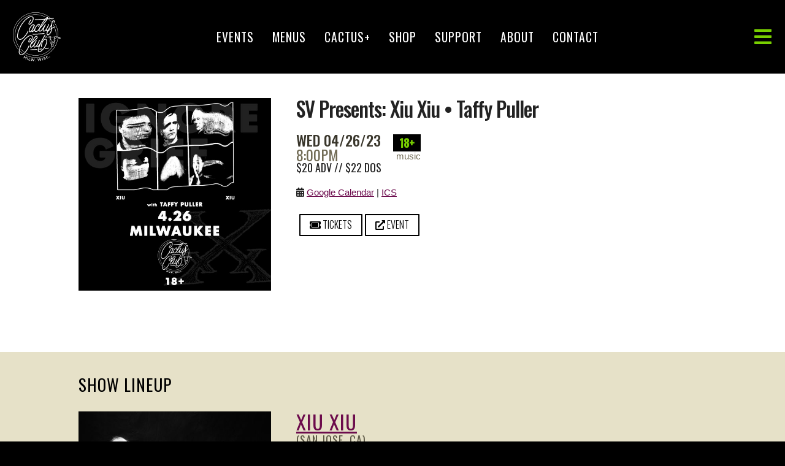

--- FILE ---
content_type: text/html; charset=UTF-8
request_url: https://www.cactusclubmilwaukee.com/events/sv-presents-xiu-xiu/
body_size: 20232
content:
<!DOCTYPE html><html dir="ltr" lang="en-US" prefix="og: https://ogp.me/ns#"><head> <!-- Google tag (gtag.js) --> <script async src="https://www.googletagmanager.com/gtag/js?id=G-Q4T4VCP93W"></script> <script>window.dataLayer=window.dataLayer||[];function gtag(){dataLayer.push(arguments);}
gtag('js',new Date());gtag('config','G-Q4T4VCP93W');</script> <meta http-equiv="Content-Type" content="text/html; charset=UTF-8" /><link rel="stylesheet" media="print" onload="this.onload=null;this.media='all';" id="ao_optimized_gfonts" href="https://fonts.googleapis.com/css?family=Oswald%3A300%2C400%2C500&amp;display=swap"><link media="all" href="https://www.cactusclubmilwaukee.com/wp-content/cache/autoptimize/css/autoptimize_d84cd960e1b634693f3ce8d86df29c80.css" rel="stylesheet"><title>SV Presents: Xiu Xiu • Taffy Puller | Cactus Club</title><meta name="viewport" content="width=device-width, initial-scale=1, shrink-to-fit=no, user-scalable=yes, maximum-scale=5"  /> <!-- Wordpress Goodies --><link rel="alternate" type="application/rss+xml" title="RSS 2.0" href="https://www.cactusclubmilwaukee.com/feed/" /><link rel="pingback" href="https://www.cactusclubmilwaukee.com/xmlrpc.php" /> <!-- Favicons --><link rel="apple-touch-icon-precomposed" sizes="57x57" href="https://www.cactusclubmilwaukee.com/wp-content/themes/CactusClub_v2/images/icons/apple-touch-icon-57x57.png" /><link rel="apple-touch-icon-precomposed" sizes="114x114" href="https://www.cactusclubmilwaukee.com/wp-content/themes/CactusClub_v2/images/icons/apple-touch-icon-114x114.png" /><link rel="apple-touch-icon-precomposed" sizes="72x72" href="https://www.cactusclubmilwaukee.com/wp-content/themes/CactusClub_v2/images/icons/apple-touch-icon-72x72.png" /><link rel="apple-touch-icon-precomposed" sizes="144x144" href="https://www.cactusclubmilwaukee.com/wp-content/themes/CactusClub_v2/images/icons/apple-touch-icon-144x144.png" /><link rel="apple-touch-icon-precomposed" sizes="60x60" href="https://www.cactusclubmilwaukee.com/wp-content/themes/CactusClub_v2/images/icons/apple-touch-icon-60x60.png" /><link rel="apple-touch-icon-precomposed" sizes="120x120" href="https://www.cactusclubmilwaukee.com/wp-content/themes/CactusClub_v2/images/icons/apple-touch-icon-120x120.png" /><link rel="apple-touch-icon-precomposed" sizes="76x76" href="https://www.cactusclubmilwaukee.com/wp-content/themes/CactusClub_v2/images/icons/apple-touch-icon-76x76.png" /><link rel="apple-touch-icon-precomposed" sizes="152x152" href="https://www.cactusclubmilwaukee.com/wp-content/themes/CactusClub_v2/images/icons/apple-touch-icon-152x152.png" /><link rel="icon" type="image/png" href="https://www.cactusclubmilwaukee.com/wp-content/themes/CactusClub_v2/images/icons/favicon-196x196.png" sizes="196x196" /><link rel="icon" type="image/png" href="https://www.cactusclubmilwaukee.com/wp-content/themes/CactusClub_v2/images/icons/favicon-96x96.png" sizes="96x96" /><link rel="icon" type="image/png" href="https://www.cactusclubmilwaukee.com/wp-content/themes/CactusClub_v2/images/icons/favicon-32x32.png" sizes="32x32" /><link rel="icon" type="image/png" href="https://www.cactusclubmilwaukee.com/wp-content/themes/CactusClub_v2/images/icons/favicon-16x16.png" sizes="16x16" /><link rel="icon" type="image/png" href="https://www.cactusclubmilwaukee.com/wp-content/themes/CactusClub_v2/images/icons/favicon-128.png" sizes="128x128" /><meta name="application-name" content="Cactus Club"/><meta name="msapplication-TileColor" content="#FFFFFF" /><meta name="msapplication-TileImage" content="https://www.cactusclubmilwaukee.com/wp-content/themes/CactusClub_v2/images/icons/mstile-144x144.png" /><meta name="msapplication-square70x70logo" content="https://www.cactusclubmilwaukee.com/wp-content/themes/CactusClub_v2/images/icons/mstile-70x70.png" /><meta name="msapplication-square150x150logo" content="https://www.cactusclubmilwaukee.com/wp-content/themes/CactusClub_v2/images/icons/mstile-150x150.png" /><meta name="msapplication-wide310x150logo" content="https://www.cactusclubmilwaukee.com/wp-content/themes/CactusClub_v2/images/icons/mstile-310x150.png" /><meta name="msapplication-square310x310logo" content="https://www.cactusclubmilwaukee.com/wp-content/themes/CactusClub_v2/images/icons/mstile-310x310.png" /><link rel="dns-prefetch" href="//fonts.googleapis.com"><link rel="preconnect" href="//fonts.gstatic.com/" crossorigin><link rel="dns-prefetch" href="//netdna.bootstrapcdn.com"><link rel="preconnect" href="//netdna.bootstrapcdn.com"><link rel="dns-prefetch" href="//www.google-analytics.com"><link rel="preconnect" href="//www.google-analytics.com"><link rel="dns-prefetch" href="//maps.googleapis.com"><link rel="preconnect" href="//maps.googleapis.com"> <!-- All in One SEO 4.9.3 - aioseo.com --><meta name="robots" content="max-image-preview:large" /><meta name="author" content="Enzo DeMay"/><link rel="canonical" href="https://www.cactusclubmilwaukee.com/events/sv-presents-xiu-xiu/" /><meta name="generator" content="All in One SEO (AIOSEO) 4.9.3" /><meta property="og:locale" content="en_US" /><meta property="og:site_name" content="Cactus Club | Live Music Venue, Milwaukee, Wisconsin" /><meta property="og:type" content="article" /><meta property="og:title" content="SV Presents: Xiu Xiu • Taffy Puller | Cactus Club" /><meta property="og:url" content="https://www.cactusclubmilwaukee.com/events/sv-presents-xiu-xiu/" /><meta property="og:image" content="https://www.cactusclubmilwaukee.com/wp-content/uploads/2023/01/Admat_XiuXiu_Square.jpg" /><meta property="og:image:secure_url" content="https://www.cactusclubmilwaukee.com/wp-content/uploads/2023/01/Admat_XiuXiu_Square.jpg" /><meta property="og:image:width" content="1080" /><meta property="og:image:height" content="1080" /><meta property="article:published_time" content="2023-01-12T15:00:53+00:00" /><meta property="article:modified_time" content="2023-04-17T22:19:50+00:00" /><meta property="article:publisher" content="https://www.facebook.com/CactusClubmke/" /><meta name="twitter:card" content="summary" /><meta name="twitter:site" content="@CactusClubMKE" /><meta name="twitter:title" content="SV Presents: Xiu Xiu • Taffy Puller | Cactus Club" /><meta name="twitter:image" content="https://www.cactusclubmilwaukee.com/wp-content/uploads/2023/01/Admat_XiuXiu_Square.jpg" /> <script type="application/ld+json" class="aioseo-schema">{"@context":"https:\/\/schema.org","@graph":[{"@type":"BreadcrumbList","@id":"https:\/\/www.cactusclubmilwaukee.com\/events\/sv-presents-xiu-xiu\/#breadcrumblist","itemListElement":[{"@type":"ListItem","@id":"https:\/\/www.cactusclubmilwaukee.com#listItem","position":1,"name":"Home","item":"https:\/\/www.cactusclubmilwaukee.com","nextItem":{"@type":"ListItem","@id":"https:\/\/www.cactusclubmilwaukee.com\/events\/#listItem","name":"Events"}},{"@type":"ListItem","@id":"https:\/\/www.cactusclubmilwaukee.com\/events\/#listItem","position":2,"name":"Events","item":"https:\/\/www.cactusclubmilwaukee.com\/events\/","nextItem":{"@type":"ListItem","@id":"https:\/\/www.cactusclubmilwaukee.com\/event_category\/past\/#listItem","name":"past"},"previousItem":{"@type":"ListItem","@id":"https:\/\/www.cactusclubmilwaukee.com#listItem","name":"Home"}},{"@type":"ListItem","@id":"https:\/\/www.cactusclubmilwaukee.com\/event_category\/past\/#listItem","position":3,"name":"past","item":"https:\/\/www.cactusclubmilwaukee.com\/event_category\/past\/","nextItem":{"@type":"ListItem","@id":"https:\/\/www.cactusclubmilwaukee.com\/events\/sv-presents-xiu-xiu\/#listItem","name":"SV Presents: Xiu Xiu \u2022 Taffy Puller"},"previousItem":{"@type":"ListItem","@id":"https:\/\/www.cactusclubmilwaukee.com\/events\/#listItem","name":"Events"}},{"@type":"ListItem","@id":"https:\/\/www.cactusclubmilwaukee.com\/events\/sv-presents-xiu-xiu\/#listItem","position":4,"name":"SV Presents: Xiu Xiu \u2022 Taffy Puller","previousItem":{"@type":"ListItem","@id":"https:\/\/www.cactusclubmilwaukee.com\/event_category\/past\/#listItem","name":"past"}}]},{"@type":"Organization","@id":"https:\/\/www.cactusclubmilwaukee.com\/#organization","name":"Cactus Club","description":"Live Music Club located in Milwaukee, Wisconsin","url":"https:\/\/www.cactusclubmilwaukee.com\/","logo":{"@type":"ImageObject","url":"https:\/\/www.cactusclubmilwaukee.com\/wp-content\/themes\/CactusClub_v2\/images\/cactusLogo2018-600x600.svg","@id":"https:\/\/www.cactusclubmilwaukee.com\/events\/sv-presents-xiu-xiu\/#organizationLogo"},"image":{"@id":"https:\/\/www.cactusclubmilwaukee.com\/events\/sv-presents-xiu-xiu\/#organizationLogo"},"sameAs":["https:\/\/www.instagram.com\/cactusclubmke\/"]},{"@type":"Person","@id":"https:\/\/www.cactusclubmilwaukee.com\/author\/enzo\/#author","url":"https:\/\/www.cactusclubmilwaukee.com\/author\/enzo\/","name":"Enzo DeMay","image":{"@type":"ImageObject","@id":"https:\/\/www.cactusclubmilwaukee.com\/events\/sv-presents-xiu-xiu\/#authorImage","url":"https:\/\/secure.gravatar.com\/avatar\/7159d7cd4d1b2927f982f65f5b478d7b9dfe34b1e01862d826544080dd1629c4?s=96&d=mm&r=g","width":96,"height":96,"caption":"Enzo DeMay"}},{"@type":"WebPage","@id":"https:\/\/www.cactusclubmilwaukee.com\/events\/sv-presents-xiu-xiu\/#webpage","url":"https:\/\/www.cactusclubmilwaukee.com\/events\/sv-presents-xiu-xiu\/","name":"SV Presents: Xiu Xiu \u2022 Taffy Puller | Cactus Club","inLanguage":"en-US","isPartOf":{"@id":"https:\/\/www.cactusclubmilwaukee.com\/#website"},"breadcrumb":{"@id":"https:\/\/www.cactusclubmilwaukee.com\/events\/sv-presents-xiu-xiu\/#breadcrumblist"},"author":{"@id":"https:\/\/www.cactusclubmilwaukee.com\/author\/enzo\/#author"},"creator":{"@id":"https:\/\/www.cactusclubmilwaukee.com\/author\/enzo\/#author"},"image":{"@type":"ImageObject","url":"https:\/\/www.cactusclubmilwaukee.com\/wp-content\/uploads\/2023\/01\/Admat_XiuXiu_Square.jpg","@id":"https:\/\/www.cactusclubmilwaukee.com\/events\/sv-presents-xiu-xiu\/#mainImage","width":1080,"height":1080},"primaryImageOfPage":{"@id":"https:\/\/www.cactusclubmilwaukee.com\/events\/sv-presents-xiu-xiu\/#mainImage"},"datePublished":"2023-01-12T09:00:53-06:00","dateModified":"2023-04-17T17:19:50-05:00"},{"@type":"WebSite","@id":"https:\/\/www.cactusclubmilwaukee.com\/#website","url":"https:\/\/www.cactusclubmilwaukee.com\/","name":"Cactus Club","description":"Live Music Club located in Milwaukee, Wisconsin","inLanguage":"en-US","publisher":{"@id":"https:\/\/www.cactusclubmilwaukee.com\/#organization"}}]}</script> <!-- All in One SEO --><link href='https://fonts.gstatic.com' crossorigin='anonymous' rel='preconnect' /><link rel="alternate" type="application/rss+xml" title="Cactus Club &raquo; Feed" href="https://www.cactusclubmilwaukee.com/feed/" /><link rel="alternate" type="application/rss+xml" title="Cactus Club &raquo; Comments Feed" href="https://www.cactusclubmilwaukee.com/comments/feed/" /><link rel="alternate" type="application/rss+xml" title="Cactus Club &raquo; SV Presents: Xiu Xiu • Taffy Puller Comments Feed" href="https://www.cactusclubmilwaukee.com/events/sv-presents-xiu-xiu/feed/" /><link rel="alternate" title="oEmbed (JSON)" type="application/json+oembed" href="https://www.cactusclubmilwaukee.com/wp-json/oembed/1.0/embed?url=https%3A%2F%2Fwww.cactusclubmilwaukee.com%2Fevents%2Fsv-presents-xiu-xiu%2F" /><link rel="alternate" title="oEmbed (XML)" type="text/xml+oembed" href="https://www.cactusclubmilwaukee.com/wp-json/oembed/1.0/embed?url=https%3A%2F%2Fwww.cactusclubmilwaukee.com%2Fevents%2Fsv-presents-xiu-xiu%2F&#038;format=xml" /><link rel='stylesheet' id='dashicons-css' href='https://www.cactusclubmilwaukee.com/wp-includes/css/dashicons.min.css?=1764709074' type='text/css' media='all' /> <script type="text/javascript" src="https://www.cactusclubmilwaukee.com/wp-includes/js/jquery/jquery.min.js?=1699472760" id="jquery-core-js"></script> <script type="text/javascript" id="search-filter-plugin-build-js-extra">var SF_LDATA={"ajax_url":"https://www.cactusclubmilwaukee.com/wp-admin/admin-ajax.php","home_url":"https://www.cactusclubmilwaukee.com/","extensions":[]};</script> <script type="text/javascript" id="jquery-ui-datepicker-js-after">jQuery(function(jQuery){jQuery.datepicker.setDefaults({"closeText":"Close","currentText":"Today","monthNames":["January","February","March","April","May","June","July","August","September","October","November","December"],"monthNamesShort":["Jan","Feb","Mar","Apr","May","Jun","Jul","Aug","Sep","Oct","Nov","Dec"],"nextText":"Next","prevText":"Previous","dayNames":["Sunday","Monday","Tuesday","Wednesday","Thursday","Friday","Saturday"],"dayNamesShort":["Sun","Mon","Tue","Wed","Thu","Fri","Sat"],"dayNamesMin":["S","M","T","W","T","F","S"],"dateFormat":"MM d, yy","firstDay":0,"isRTL":false});});</script> <script type="text/javascript" src="https://www.cactusclubmilwaukee.com/wp-includes/js/dist/dom-ready.min.js?=1712091947" id="wp-dom-ready-js"></script> <script type="text/javascript" src="https://www.cactusclubmilwaukee.com/wp-includes/js/dist/hooks.min.js?=1764709075" id="wp-hooks-js"></script> <script type="text/javascript" src="https://www.cactusclubmilwaukee.com/wp-includes/js/dist/i18n.min.js?=1764709075" id="wp-i18n-js"></script> <script type="text/javascript" id="wp-i18n-js-after">wp.i18n.setLocaleData({'text direction\u0004ltr':['ltr']});</script> <script type="text/javascript" src="https://www.cactusclubmilwaukee.com/wp-includes/js/dist/a11y.min.js?=1764709075" id="wp-a11y-js"></script> <link rel="https://api.w.org/" href="https://www.cactusclubmilwaukee.com/wp-json/" /><link rel="alternate" title="JSON" type="application/json" href="https://www.cactusclubmilwaukee.com/wp-json/wp/v2/events/23912" /><link rel="EditURI" type="application/rsd+xml" title="RSD" href="https://www.cactusclubmilwaukee.com/xmlrpc.php?rsd" /><link rel='shortlink' href='https://www.cactusclubmilwaukee.com/?p=23912' /> <!-- Stream WordPress user activity plugin v4.1.1 --><meta name="generator" content="speculation-rules 1.6.0"></head><body class="wp-singular events-template-default single single-events postid-23912 wp-theme-CactusClub_v2" ><nav id="pushy" class="pushy pushy-right"><div class="pushy-content"><div class="menu-btn" aria-label="close" role="button" tabindex="0"> <i class="fa fa-times" aria-hidden="true"></i></div><div class="pushyInnerWrapper"><div class="primaryNavPushy"><ul id="menu-primary-menu" class="primary-menu"><li id="menu-item-120" class="menu-item menu-item-type-post_type menu-item-object-page menu-item-home menu-item-120"><a href="https://www.cactusclubmilwaukee.com/">Events</a></li><li id="menu-item-18243" class="menu-item menu-item-type-post_type menu-item-object-page menu-item-18243"><a href="https://www.cactusclubmilwaukee.com/menus/">Menus</a></li><li id="menu-item-18375" class="menu-item menu-item-type-post_type menu-item-object-page menu-item-18375"><a href="https://www.cactusclubmilwaukee.com/cactus-plus/">Cactus+</a></li><li id="menu-item-5446" class="menu-item menu-item-type-custom menu-item-object-custom menu-item-5446"><a target="_blank" href="https://shop.cactusclubmilwaukee.com/" title="Shop &#8211; new window">Shop</a></li><li id="menu-item-21831" class="menu-item menu-item-type-post_type menu-item-object-page menu-item-21831"><a href="https://www.cactusclubmilwaukee.com/support/">Support</a></li><li id="menu-item-18270" class="menu-item menu-item-type-post_type menu-item-object-page menu-item-has-children menu-item-18270"><a href="https://www.cactusclubmilwaukee.com/about/">About</a><ul class="sub-menu"><li id="menu-item-18271" class="menu-item menu-item-type-post_type menu-item-object-page menu-item-18271"><a href="https://www.cactusclubmilwaukee.com/code-of-conduct/">Code of Conduct</a></li><li id="menu-item-21097" class="menu-item menu-item-type-post_type menu-item-object-page menu-item-21097"><a href="https://www.cactusclubmilwaukee.com/history/">History</a></li><li id="menu-item-18272" class="menu-item menu-item-type-post_type menu-item-object-page menu-item-18272"><a href="https://www.cactusclubmilwaukee.com/frequently-asked-questions/">FAQ</a></li><li id="menu-item-18392" class="menu-item menu-item-type-post_type menu-item-object-page menu-item-18392"><a href="https://www.cactusclubmilwaukee.com/neighborhood-friends/">Neighborhood Friends</a></li><li id="menu-item-21839" class="menu-item menu-item-type-post_type menu-item-object-page menu-item-21839"><a href="https://www.cactusclubmilwaukee.com/accessibility/" title="Accessibility Initiative">Accessibility</a></li></ul></li><li id="menu-item-10877" class="menu-item menu-item-type-post_type menu-item-object-page menu-item-has-children menu-item-10877"><a href="https://www.cactusclubmilwaukee.com/contact/">Contact</a><ul class="sub-menu"><li id="menu-item-202" class="menu-item menu-item-type-post_type menu-item-object-page menu-item-202"><a href="https://www.cactusclubmilwaukee.com/booking/">Booking Inquiries</a></li><li id="menu-item-14660" class="menu-item menu-item-type-post_type menu-item-object-page menu-item-14660"><a href="https://www.cactusclubmilwaukee.com/hiring/" title="We are hiring">Hiring</a></li></ul></li></ul></div><ul id="menu-utility-menu" class="utility-menu"><li id="menu-item-18353" class="menu-item menu-item-type-post_type_archive menu-item-object-artists menu-item-18353"><a href="https://www.cactusclubmilwaukee.com/artists/">Artist Archive</a></li><li id="menu-item-18354" class="menu-item menu-item-type-post_type_archive menu-item-object-events menu-item-18354"><a href="https://www.cactusclubmilwaukee.com/events/">Past Events</a></li><li id="menu-item-18355" class="menu-item menu-item-type-custom menu-item-object-custom menu-item-18355"><a target="_blank" href="https://www.vimeo.com/cactusclubmke" title="CC Vimeo Channel &#8211; new window">CC Vimeo Channel</a></li><li id="menu-item-18356" class="menu-item menu-item-type-post_type menu-item-object-page menu-item-18356"><a href="https://www.cactusclubmilwaukee.com/gallery/">Gallery</a></li><li id="menu-item-18378" class="menu-item menu-item-type-custom menu-item-object-custom menu-item-18378"><a target="_blank" href="https://www.patreon.com/cactusclubmke" title="Support Via Patreon &#8211; new window">Support Via Patreon</a></li><li id="menu-item-18379" class="menu-item menu-item-type-custom menu-item-object-custom menu-item-18379"><a target="_blank" href="https://www.airbnb.com/rooms/46213656" title="Rent the Greenroom &#8211; new window">Rent the Greenroom</a></li></ul><ul class="socialBookmarks"><li><a href="https://www.facebook.com/CactusClubmke/" target="_blank" aria-label="Facebook - new window" tabindex="0"><i class="fab fw fa-facebook-square" aria-hidden="true"></i> <span>Facebook</span></a></li><li><a href="https://twitter.com/CactusClubMKE" target="_blank" aria-label="Twitter - new window" tabindex="0"><i class="fab fw fa-twitter-square" aria-hidden="true"></i> <span>Twitter</span></a></li><li><a href="https://www.instagram.com/cactusclubmke/" target="_blank" aria-label="Instagram - new window" tabindex="0"><i class="fab fw fa-instagram" aria-hidden="true"></i> <span>Instagram</span></a></li><li><a href="https://vimeo.com/cactusclubmke" target="_blank" aria-label="Vimeo - new window" tabindex="0"><i class="fab fa-vimeo-square" aria-hidden="true"></i> <span>Vimeo</span></a></li><li><a href="https://www.youtube.com/channel/UCpLmE0VQBTbMPj0t_aAiyog" target="_blank" aria-label="YouTube - new window" tabindex="0"><i class="fab fa-youtube-square" aria-hidden="true"></i> <span>YouTube</span></a></li><li><a href="https://www.tiktok.com/@cactusclubmke/" target="_blank" aria-label="TikTok - new window" tabindex="0"><i class="fab fa-tiktok" aria-hidden="true"></i> <span>TikTok</span></a></li></ul> <!-- https://wordpress.stackexchange.com/questions/131814/if-current-user-is-admin-or-editor --></div></div></nav><div class="site-overlay"></div><div id="container"><header><div id="logo"> <a href="https://www.cactusclubmilwaukee.com"> <img src="https://www.cactusclubmilwaukee.com/wp-content/themes/CactusClub_v2/images/cactusLogo2018-600x600.svg" width="80" height="80" alt="Cactus Club" /> </a></div><nav class="primary-menu-container" aria-label="Main"><ul id="menu-primary-menu-1" class=""><li class="menu-item menu-item-type-post_type menu-item-object-page menu-item-home menu-item-120"><a href="https://www.cactusclubmilwaukee.com/">Events</a></li><li class="menu-item menu-item-type-post_type menu-item-object-page menu-item-18243"><a href="https://www.cactusclubmilwaukee.com/menus/">Menus</a></li><li class="menu-item menu-item-type-post_type menu-item-object-page menu-item-18375"><a href="https://www.cactusclubmilwaukee.com/cactus-plus/">Cactus+</a></li><li class="menu-item menu-item-type-custom menu-item-object-custom menu-item-5446"><a target="_blank" href="https://shop.cactusclubmilwaukee.com/" title="Shop &#8211; new window">Shop</a></li><li class="menu-item menu-item-type-post_type menu-item-object-page menu-item-21831"><a href="https://www.cactusclubmilwaukee.com/support/">Support</a></li><li class="menu-item menu-item-type-post_type menu-item-object-page menu-item-18270"><a href="https://www.cactusclubmilwaukee.com/about/">About</a></li><li class="menu-item menu-item-type-post_type menu-item-object-page menu-item-10877"><a href="https://www.cactusclubmilwaukee.com/contact/">Contact</a></li></ul></nav><div class="primaryNavSocialWrapper"><div class="menu-btn" aria-label="open" role="button" tabindex="0"> <i class="fa fa-bars" aria-hidden="true"></i><span class="obscure">menu</span></div></div></header><main id="contentWrapper"><div id="content" class="container"> <!--<main>--><div class="eventThumb four columns"> <a href="https://www.cactusclubmilwaukee.com/wp-content/uploads/2023/01/Admat_XiuXiu_Square-675x675.jpg" data-fancybox="flyer" title="SV Presents: Xiu Xiu • Taffy Puller flyer"> <img src="https://www.cactusclubmilwaukee.com/wp-content/uploads/2023/01/Admat_XiuXiu_Square-600x600.jpg" width="600" height="600" alt="" /> </a></div><div class="eventDescription eight columns"><div class="eventTitle"><h1>SV Presents: Xiu Xiu • Taffy Puller</h1></div><div class="eventMetaWrapper"><div class="eventDateAndTime"><div class="eventDate"> Wed 04/26/23</div><div class="eventTime"> 8:00PM</div></div><div class="eventTypeAndAdmittance"><div class="admittance">18+</div><div class="eventType music post-23912 events type-events status-publish has-post-thumbnail hentry event_category-past"> music</div></div></div><!-- eof eventMetaWrapper --><div class="eventPrice">$20 ADV // $22 DOS</div> <!-- Calendar Links --><div class="addToCalendar"> <i class="fas fa-calendar-alt"></i> <a href="https://calendar.google.com/calendar/r/eventedit?text=SV Presents: Xiu Xiu • Taffy Puller&dates=20230426T200000/20230426T230000&details=&location=Cactus Club, 2496 S. Wentworth Avenue, Milwaukee, WI 53207, United States" 
 target="_blank" rel="nofollow">Google Calendar</a> | <a href="https://www.cactusclubmilwaukee.com/feed/calendar/?id=23912">ICS</a></div><div id="googleCalendarVariables" style="display: none;"> <strong>Google start: </strong>20230426T200000 (string)<br> <strong>Google is multi end: </strong>20260118T071624<br> <strong>Google not multi, end +3?: </strong> 20230426T230000</div><div class="btnWrapper"><div class="rsvpInfo"><p><strong>RSVP</strong> for the Event</p> <span class="ticketURL"> <a href="https://www.etix.com/ticket/p/6502738/sv-presentsxiu-xiu-at-cactus-club-mke-milwaukee-sv-presents-at-cactus-club" target="_blank" aria-label="Tickets - new window"><i class="fa fa-ticket" aria-hidden="true"></i> Tickets</a> </span> <span class="eventURL"> <a href="https://www.facebook.com/events/492200136439759" target="_blank" aria-label="Event - new window"><i class="fas fa-external-link-alt" aria-hidden="true"></i> Event</a> </span></div><div class="screenshotFlyers"><p>Beta Feature: <strong>Screenshot Flyers</strong></p> <span class="flyer square"> <a data-fancybox data-src="#flyer-square" href="javascript:;"><i class="fa fa-crop" aria-hidden="true"></i> <span>1:1 </span>Square</a> </span> <span class="flyer portrait"> <a data-fancybox data-src="#flyer-portrait" href="javascript:;"><i class="fa fa-crop" aria-hidden="true"></i> <span>9:16 </span>Portrait</a> </span><div style="display: none;" id="flyer-square"><div class="inner"><div class="eventTitle">SV Presents: Xiu Xiu • Taffy Puller</div><div class="flyerPoster" style="background-image: url(https://www.cactusclubmilwaukee.com/wp-content/uploads/2023/01/Admat_XiuXiu_Square-600x600.jpg);"></div><div class="flyerFooter"><div class="eventMetaWrapper"><div class="eventDateAndTime"><div class="eventDate"> Wed 04/26/23</div><div class="eventTime"> 8:00PM</div></div><div class="eventTypeAndAdmittance"><div class="admittance">18+</div><div class="eventType music"> music</div></div></div><div class="eventPrice">$20 ADV // $22 DOS</div><div class="cactusInfo"><h6>Cactus Club <span class="bayview">Bay View</span></h6><p>2496 S. Wentworth Ave., Milw., WI</p></div></div><!-- eof flyerfooter --></div></div><div style="display: none;" id="flyer-portrait"><div class="inner"><div class="eventTitle">SV Presents: Xiu Xiu • Taffy Puller</div><div class="flyerPoster" style="background-image: url(https://www.cactusclubmilwaukee.com/wp-content/uploads/2023/01/Admat_XiuXiu_Square-600x600.jpg);"></div><div class="flyerFooter"><div class="eventMetaWrapper"><div class="eventDateAndTime"><div class="eventDate"> Wed 04/26/23</div><div class="eventTime"> 8:00PM</div></div><div class="eventTypeAndAdmittance"><div class="admittance">18+</div><div class="eventType music"> music</div></div></div><div class="eventPrice">$20 ADV // $22 DOS</div><div class="cactusInfo"><h6>Cactus Club <span class="bayview">Bay View</span></h6><p>2496 S. Wentworth Ave., Milw., WI</p></div></div><!-- eof flyerfooter --></div></div></div></div></div> <!--</main> end of mainContent--></div><!-- end of container --></main><!-- contentWrapper --><div class="showLineupAndFinalsWrapper"> <!-- https://wordpress.stackexchange.com/questions/131814/if-current-user-is-admin-or-editor --><section class="showLineupWrapper"><div class="container"><div class="twelve columns"><h3>Show Lineup</h3></div></div><div class="eventArtistDirectory"><div class="artistEntry"><div class="container"><div class="four columns"> <a href="https://www.cactusclubmilwaukee.com/wp-content/uploads/2023/01/xiu-xiu-540x675.jpg" data-fancybox="artist" title="Xiu Xiu"> <img width="480" height="600" src="https://www.cactusclubmilwaukee.com/wp-content/uploads/2023/01/xiu-xiu-480x600.jpg" class="attachment-artist-thumb size-artist-thumb wp-post-image" alt="" decoding="async" fetchpriority="high" srcset="https://www.cactusclubmilwaukee.com/wp-content/uploads/2023/01/xiu-xiu-480x600.jpg 480w, https://www.cactusclubmilwaukee.com/wp-content/uploads/2023/01/xiu-xiu-240x300.jpg 240w, https://www.cactusclubmilwaukee.com/wp-content/uploads/2023/01/xiu-xiu-819x1024.jpg 819w, https://www.cactusclubmilwaukee.com/wp-content/uploads/2023/01/xiu-xiu-768x960.jpg 768w, https://www.cactusclubmilwaukee.com/wp-content/uploads/2023/01/xiu-xiu-1229x1536.jpg 1229w, https://www.cactusclubmilwaukee.com/wp-content/uploads/2023/01/xiu-xiu-1638x2048.jpg 1638w, https://www.cactusclubmilwaukee.com/wp-content/uploads/2023/01/xiu-xiu-540x675.jpg 540w, https://www.cactusclubmilwaukee.com/wp-content/uploads/2023/01/xiu-xiu-scaled.jpg 2048w" sizes="(max-width: 480px) 100vw, 480px" /> </a><div class="artistLinks"> <a href="http://www.xiuxiu.org/" target="_blank" aria-label="Official Website - new window">Official Website</a></div><ul class="socialBookmarks"><li> <a href="https://www.facebook.com/xiuxiuforlife" target="_blank" aria-label="Facebook - new window"> <i class="fa fw fa-facebook-square" aria-hidden="true"></i> <span>Facebook</span> </a></li><li> <a href="https://xiuxiu.bandcamp.com/" target="_blank" aria-label="Bandcamp - new window"> <i class="fa fa-bandcamp" aria-hidden="true"></i> <span>Bandcamp</span> </a></li><li> <a href="https://twitter.com/xiuxiuforlife" target="_blank" aria-label="Twitter - new window"> <i class="fa fw fa-twitter-square" aria-hidden="true"></i> <span>Twitter</span> </a></li><li> <a href="https://www.instagram.com/xiuxiuforlife/?hl=en" target="_blank" aria-label="Instagram - new window"> <i class="fa fw fa-instagram" aria-hidden="true"></i> <span>Instagram</span> </a></li></ul></div><!-- end of four columns --><div class="eight columns"><h4> <a href="https://www.cactusclubmilwaukee.com/artists/xiu-xiu/"> Xiu Xiu </a></h4><h5 class="hometown">(San Jose, CA)</h5><div class="genre"> <span>Genre:</span> Electronic, Experimental, Indie</div><div class="shortDescription"><p class="Type__TypeElement-sc-goli3j-0 eRYMpa" data-encore-id="type">Xiu Xiu makes beautiful music for hard times. For nearly 20 years, the band has a track record of crafting experimental music for moments when life’s harsh realities meet its existential mysteries. On the latest album, Jamie Stewart explores a recent revelation and is reminded of the power of the band’s music to surprise and connect. Listening to the songs on OH NO, it is hard to feel truly alone. Instead, it is a reminder that even when we’re alone, we’re alone together.</p><p class="Type__TypeElement-sc-goli3j-0 eRYMpa" data-encore-id="type">OH NO, the group’s newest album, is an album of duets, with Stewart sharing the stage with an array of guests who have made an impact on him personally and musically. This is the first Xiu Xiu album where every song spotlights Jamie Stewart and a collaborator. The album features artists across the musical spectrum, including Sharon Van Etten, Circuit des Yeux’s Haley Fohr, Grouper’s Liz Harris, Alice Bag, Chelsea Wolfe, Owen Pallet, and Twin Shadow’s George Lewis Jr., all drift into Xiu Xiu’s distinctive soundworld.</p><p class="Type__TypeElement-sc-goli3j-0 eRYMpa" data-encore-id="type">The album was born out of anguish and isolation, but exists as it does because of a profound rediscovery of community and friendship. It is the sound of finding one’s place in the world after the destructive powers of jealousy and mistrust make any map seemingly unreadable.</p><p class="Type__TypeElement-sc-goli3j-0 eRYMpa" data-encore-id="type">Xiu Xiu have been called “self flagellating”, “harsh”, “brutal”, “shocking” and “perverse” but also “genius”, “brilliant”, “unique”, “imaginative” and “luminous.”</p><p class="Type__TypeElement-sc-goli3j-0 eRYMpa" data-encore-id="type">The band is Angela Seo and Jamie Stewart.</p></div><div class="audioEmbed"> <iframe style="border: 0; width: 560px; height: 435px;" src="https://bandcamp.com/VideoEmbed?track=1704453920&bgcol=ffffff&linkcol=de270f" mozallowfullscreen="1" webkitallowfullscreen="1" allowfullscreen="1" seamless></iframe></div><div class="youtubeVid"><div class="videoWrapper"> <iframe width="560" height="315" src="https://www.youtube.com/embed//xpjvpFqof2w?rel=0" title="YouTube video player" frameborder="0" allow="accelerometer; autoplay; clipboard-write; encrypted-media; gyroscope; picture-in-picture" allowfullscreen></iframe></div></div></div><!-- end of eight columns --></div><!-- end of container --></div><div class="artistEntry"><div class="container"><div class="four columns"> <a href="https://www.cactusclubmilwaukee.com/wp-content/uploads/2022/05/RosenauMueller-475x675.jpeg" data-fancybox="artist" title="Taffy Puller"> <img width="422" height="600" src="https://www.cactusclubmilwaukee.com/wp-content/uploads/2022/05/RosenauMueller-422x600.jpeg" class="attachment-artist-thumb size-artist-thumb wp-post-image" alt="" decoding="async" srcset="https://www.cactusclubmilwaukee.com/wp-content/uploads/2022/05/RosenauMueller-422x600.jpeg 422w, https://www.cactusclubmilwaukee.com/wp-content/uploads/2022/05/RosenauMueller-211x300.jpeg 211w, https://www.cactusclubmilwaukee.com/wp-content/uploads/2022/05/RosenauMueller-721x1024.jpeg 721w, https://www.cactusclubmilwaukee.com/wp-content/uploads/2022/05/RosenauMueller-768x1091.jpeg 768w, https://www.cactusclubmilwaukee.com/wp-content/uploads/2022/05/RosenauMueller-1081x1536.jpeg 1081w, https://www.cactusclubmilwaukee.com/wp-content/uploads/2022/05/RosenauMueller-1442x2048.jpeg 1442w, https://www.cactusclubmilwaukee.com/wp-content/uploads/2022/05/RosenauMueller-475x675.jpeg 475w, https://www.cactusclubmilwaukee.com/wp-content/uploads/2022/05/RosenauMueller.jpeg 1672w" sizes="(max-width: 422px) 100vw, 422px" /> </a><ul class="socialBookmarks"><li> <a href="https://twitter.com/jonmueller" target="_blank" aria-label="Twitter - new window"> <i class="fa fw fa-twitter-square" aria-hidden="true"></i> <span>Twitter</span> </a></li><li> <a href="https://www.instagram.com/rosno/?hl=en" target="_blank" aria-label="Instagram - new window"> <i class="fa fw fa-instagram" aria-hidden="true"></i> <span>Instagram</span> </a></li></ul></div><!-- end of four columns --><div class="eight columns"><h4> <a href="https://www.cactusclubmilwaukee.com/artists/taffy-puller/"> Taffy Puller </a></h4><h5 class="hometown">(Milwaukee, WI)</h5><div class="genre"> <span>Genre:</span> Experimental</div><div class="shortDescription"><p>Drummer Jon Mueller and guitarist Chris Rosenau became friends in the early 1990s and have been playing together in bands and projects ever since.  <span class="il">Taffy</span> Puller is one of those projects.  A duo started in the summer of 2005 with a set of unplanned and unrehearsed improvisations, Jon and Chris found themselves unexpectedly embracing the most frenetic and textural areas of their abilities.  <span class="il">Taffy</span> Puller has only played a handful of times since 2005, but each instance has embraced the DNA from the original show to explore similar spaces of energy and texture through volume and improvisation.</p></div></div><!-- end of eight columns --></div><!-- end of container --></div></div><!-- eventArtistDirectory --></section></div><!-- end of showLineupAndFinalsWrapper --> <button id="toTop"> back to top <i class="fa fa-arrow-up" aria-hidden="true"></i> </button><footer><section class="eventDirectory justAnnounced gridView"><div class="pageTitle"><h2>Just Announced</h2></div><article class="eventEntry wow slideInUp music post-48705 events type-events status-publish has-post-thumbnail hentry event_category-upcoming" data-wow-delay="0.2s"><div class="eventEntryInner"><div class="eventViolator"></div><div class="eventThumb" style="background-image:url(https://www.cactusclubmilwaukee.com/wp-content/uploads/2026/01/IMG_0026-480x600.png);" role="none"> <a href="https://www.cactusclubmilwaukee.com/events/frantic-repair-our-vanity-sky-pine-drive-radio-caroline/" title="Frantic Repair • Our Vanity • Sky Pine Drive • Radio Caroline" role="link" aria-label="Frantic Repair • Our Vanity • Sky Pine Drive • Radio Caroline" style="background-image:url(https://www.cactusclubmilwaukee.com/wp-content/uploads/2026/01/IMG_0026-480x600.png);"></a></div><div class="eventMetaWrapper"><div class="eventDateAndTime"><div class="eventDate"> Wed 02/11/26</div><div class="eventTime"> 7:00PM</div></div><div class="eventTypeAndAdmittance"><div class="admittance">All Ages</div><div class="eventType music post-48705 events type-events status-publish has-post-thumbnail hentry event_category-upcoming"> music</div></div></div><!-- eof eventMetaWrapper --><div class="eventTitle"><h2><a href="https://www.cactusclubmilwaukee.com/events/frantic-repair-our-vanity-sky-pine-drive-radio-caroline/" title="Frantic Repair • Our Vanity • Sky Pine Drive • Radio Caroline">Frantic Repair • Our Vanity • Sky Pine Drive • Radio Caroline</a></h2></div><div class="eventPrice">$10 ADV // $15 DOS</div><div class="btnWrapper"> <span> <a href="https://tickets.venuepilot.com/e/frantic-repair-our-vanity-sky-pine-drive-radio-caroline-2026-02-11-cactus-club-milwaukee-cef1e8" target="_blank" aria-label="Buy Tickets - new window"> <i class="fa fa-ticket" aria-hidden="true"></i> Buy Tickets </a> </span> <span> <a href="https://www.facebook.com/share/1HJqKSWN5i/" target="_blank" aria-label="Event - new window"> <i class="fa fa-facebook-official" aria-hidden="true"></i> Event </a> </span></div></div><!-- eof eventEntryInner --></article><!-- eof eventEntry --><article class="eventEntry wow slideInUp music post-48529 events type-events status-publish has-post-thumbnail hentry event_category-upcoming" data-wow-delay="0.3s"><div class="eventEntryInner"><div class="eventViolator"></div><div class="eventThumb" style="background-image:url(https://www.cactusclubmilwaukee.com/wp-content/uploads/2026/01/Jeffrey-Martin-Milwaukee-600x600.jpeg);" role="none"> <a href="https://www.cactusclubmilwaukee.com/events/jeffrey-martin-niall-connolly/" title="Jeffrey Martin • Niall Connolly" role="link" aria-label="Jeffrey Martin • Niall Connolly" style="background-image:url(https://www.cactusclubmilwaukee.com/wp-content/uploads/2026/01/Jeffrey-Martin-Milwaukee-600x600.jpeg);"></a></div><div class="eventMetaWrapper"><div class="eventDateAndTime"><div class="eventDate"> Sun 04/19/26</div><div class="eventTime"> 7:00PM</div></div><div class="eventTypeAndAdmittance"><div class="admittance">All Ages</div><div class="eventType music post-48529 events type-events status-publish has-post-thumbnail hentry event_category-upcoming"> music</div></div></div><!-- eof eventMetaWrapper --><div class="eventTitle"><h2><a href="https://www.cactusclubmilwaukee.com/events/jeffrey-martin-niall-connolly/" title="Jeffrey Martin • Niall Connolly">Jeffrey Martin • Niall Connolly</a></h2></div><div class="eventPrice">$25 ADV // $30 DOS</div><div class="btnWrapper"> <span> <a href="https://tickets.venuepilot.com/e/jeffrey-martin-niall-connolly-2026-04-19-cactus-club-milwaukee-7f94ad" target="_blank" aria-label="Buy Tickets - new window"> <i class="fa fa-ticket" aria-hidden="true"></i> Buy Tickets </a> </span> <span> <a href="https://www.facebook.com/share/1DeLuLKGbT/" target="_blank" aria-label="Event - new window"> <i class="fa fa-facebook-official" aria-hidden="true"></i> Event </a> </span></div></div><!-- eof eventEntryInner --></article><!-- eof eventEntry --><article class="eventEntry wow slideInUp music post-48656 events type-events status-publish has-post-thumbnail hentry event_category-past event_genre-music" data-wow-delay="0.4s"><div class="eventEntryInner"><div class="eventViolator"></div><div class="eventThumb" style="background-image:url(https://www.cactusclubmilwaukee.com/wp-content/uploads/2026/01/9D91A379-E270-4554-A28E-3DD605248352-450x600.jpeg);" role="none"> <a href="https://www.cactusclubmilwaukee.com/events/dj-desolate-late-night-spin/" title="DJ Desolate: Late Night Spin" role="link" aria-label="DJ Desolate: Late Night Spin" style="background-image:url(https://www.cactusclubmilwaukee.com/wp-content/uploads/2026/01/9D91A379-E270-4554-A28E-3DD605248352-450x600.jpeg);"></a></div><div class="eventMetaWrapper"><div class="eventDateAndTime"><div class="eventDate"> Fri 01/16/26</div><div class="eventTime"> 10:30PM</div></div><div class="eventTypeAndAdmittance"><div class="admittance">18+</div><div class="eventType music post-48656 events type-events status-publish has-post-thumbnail hentry event_category-past event_genre-music"> music</div></div></div><!-- eof eventMetaWrapper --><div class="eventTitle"><h2><a href="https://www.cactusclubmilwaukee.com/events/dj-desolate-late-night-spin/" title="DJ Desolate: Late Night Spin">DJ Desolate: Late Night Spin</a></h2></div><div class="eventPrice">Free</div><div class="btnWrapper"> <span> <a href="https://www.facebook.com/share/1D8tV2bUj1/" target="_blank" aria-label="Event - new window"> <i class="fa fa-facebook-official" aria-hidden="true"></i> Event </a> </span></div></div><!-- eof eventEntryInner --></article><!-- eof eventEntry --><article class="eventEntry wow slideInUp music post-48621 events type-events status-publish has-post-thumbnail hentry event_category-upcoming" data-wow-delay="0.5s"><div class="eventEntryInner"><div class="eventViolator"></div><div class="eventThumb" style="background-image:url(https://www.cactusclubmilwaukee.com/wp-content/uploads/2026/01/VICTORJONESMKE-1-600x600.jpg);" role="none"> <a href="https://www.cactusclubmilwaukee.com/events/victor-jones-the-construct-tour-2026/" title="Victor Jones: The Construct Tour 2026" role="link" aria-label="Victor Jones: The Construct Tour 2026" style="background-image:url(https://www.cactusclubmilwaukee.com/wp-content/uploads/2026/01/VICTORJONESMKE-1-600x600.jpg);"></a></div><div class="eventMetaWrapper"><div class="eventDateAndTime"><div class="eventDate"> Mon 03/02/26</div><div class="eventTime"> 7:00PM</div></div><div class="eventTypeAndAdmittance"><div class="admittance">All Ages</div><div class="eventType music post-48621 events type-events status-publish has-post-thumbnail hentry event_category-upcoming"> music</div></div></div><!-- eof eventMetaWrapper --><div class="eventTitle"><h2><a href="https://www.cactusclubmilwaukee.com/events/victor-jones-the-construct-tour-2026/" title="Victor Jones: The Construct Tour 2026">Victor Jones: The Construct Tour 2026</a></h2></div><div class="eventPrice">$15 ADV // $20 DOS</div><div class="btnWrapper"> <span> <a href="https://tickets.venuepilot.com/e/victor-jones-2026-03-02-cactus-club-milwaukee-8661e9" target="_blank" aria-label="Buy Tickets - new window"> <i class="fa fa-ticket" aria-hidden="true"></i> Buy Tickets </a> </span> <span> <a href="https://www.facebook.com/share/1CJQ3FHjLn/" target="_blank" aria-label="Event - new window"> <i class="fa fa-facebook-official" aria-hidden="true"></i> Event </a> </span></div></div><!-- eof eventEntryInner --></article><!-- eof eventEntry --><article class="eventEntry wow slideInUp cactus-plus learn post-48611 events type-events status-publish has-post-thumbnail hentry event_category-upcoming event_genre-cactus-plus event_genre-learn" data-wow-delay="0.6s"><div class="eventEntryInner"><div class="eventViolator"><div class="cactusPlus"><div class="cactusPlusInner"> Cactus+</div></div></div><div class="eventThumb" style="background-image:url(https://www.cactusclubmilwaukee.com/wp-content/uploads/2026/01/Find-the-Therapist-of-Ya-Dreams-2-600x600.png);" role="none"> <a href="https://www.cactusclubmilwaukee.com/events/find-the-therapist-of-ya-dreams-a-workshop-and-webinar/" title="Finding the Therapist of Ya Dreams: a workshop and webinar" role="link" aria-label="Finding the Therapist of Ya Dreams: a workshop and webinar" style="background-image:url(https://www.cactusclubmilwaukee.com/wp-content/uploads/2026/01/Find-the-Therapist-of-Ya-Dreams-2-600x600.png);"></a></div><div class="eventMetaWrapper"><div class="eventDateAndTime"><div class="eventDate"> Sun 03/15/26</div><div class="eventTime"> 12:00PM</div></div><div class="eventTypeAndAdmittance"><div class="admittance">18+</div><div class="eventType cactus-plus learn post-48611 events type-events status-publish has-post-thumbnail hentry event_category-upcoming event_genre-cactus-plus event_genre-learn"> cactus-plus learn</div></div></div><!-- eof eventMetaWrapper --><div class="eventTitle"><div class="cactusPlusListView"> Cactus+</div><h2><a href="https://www.cactusclubmilwaukee.com/events/find-the-therapist-of-ya-dreams-a-workshop-and-webinar/" title="Finding the Therapist of Ya Dreams: a workshop and webinar">Finding the Therapist of Ya Dreams: a workshop and webinar</a></h2></div><div class="eventPrice">Free</div><div class="btnWrapper"> <span> <a href="https://tickets.venuepilot.com/e/find-the-therapist-of-ya-dreams-2026-03-15-cactus-club-milwaukee-f8fba9" target="_blank" aria-label="Buy Tickets - new window"> <i class="fa fa-ticket" aria-hidden="true"></i> Buy Tickets </a> </span></div></div><!-- eof eventEntryInner --></article><!-- eof eventEntry --><article class="eventEntry wow slideInUp music post-48590 events type-events status-publish has-post-thumbnail hentry" data-wow-delay="0.2s"><div class="eventEntryInner"><div class="eventViolator"></div><div class="eventThumb" style="background-image:url(https://www.cactusclubmilwaukee.com/wp-content/uploads/2026/01/HEADLINERS-600x600.png);" role="none"> <a href="https://www.cactusclubmilwaukee.com/events/headliners-only-vol-2/" title="Headliners Only: Vol 2" role="link" aria-label="Headliners Only: Vol 2" style="background-image:url(https://www.cactusclubmilwaukee.com/wp-content/uploads/2026/01/HEADLINERS-600x600.png);"></a></div><div class="eventMetaWrapper"><div class="eventDateAndTime"><div class="eventDate"> Fri 04/03/26</div><div class="eventTime"> 10:00PM</div></div><div class="eventTypeAndAdmittance"><div class="admittance">18+</div><div class="eventType music post-48590 events type-events status-publish has-post-thumbnail hentry"> music</div></div></div><!-- eof eventMetaWrapper --><div class="eventTitle"><h2><a href="https://www.cactusclubmilwaukee.com/events/headliners-only-vol-2/" title="Headliners Only: Vol 2">Headliners Only: Vol 2</a></h2></div><div class="eventPrice">$10 ADV // $15 DOS</div><div class="btnWrapper"> <span> <a href="https://tickets.venuepilot.com/e/headliners-only-vol-2-2026-04-03-cactus-club-milwaukee-06d688" target="_blank" aria-label="Buy Tickets - new window"> <i class="fa fa-ticket" aria-hidden="true"></i> Buy Tickets </a> </span> <span> <a href="https://www.facebook.com/share/1C4jUr4s6m/" target="_blank" aria-label="Event - new window"> <i class="fa fa-facebook-official" aria-hidden="true"></i> Event </a> </span></div></div><!-- eof eventEntryInner --></article><!-- eof eventEntry --></section> <!--<section class="allAgesEmailSignupWrapper"><div class="container"><div class="twelve columns"><div class="allAgesEmailInner"><div class="callToAction"> Subscribe to our All-Ages mailing list:</div></div></div></div></section> --><section class="mailChimpWrapper"><div class="container"><div class="twelve columns"><div class="mailChimpInner"><div class="callToAction"> Subscribe to our mailing list:</div> <!-- Begin Mailchimp Signup Form --><div id="mc_embed_signup"><form action="https://cactusclubmilwaukee.us11.list-manage.com/subscribe/post?u=717872a5911d504fc43068cee&amp;id=51e4f60f35&amp;f_id=004e95e0f0" method="post" id="mc-embedded-subscribe-form" name="mc-embedded-subscribe-form" class="validate" target="_self"><div id="mc_embed_signup_scroll"><div class="mc-field-group"><h2 class="obscure">Subscribe to the Cactus Club mailing list</h2> <label for="mce-EMAIL" class="obscure">Email Address <span class="asterisk">(required)</span></label> <input type="email" value="" name="EMAIL" class="required email" id="mce-EMAIL" placeholder="email address" required aria-required="true"> <span id="mce-EMAIL-HELPERTEXT" class="helper_text"></span></div><div id="mce-responses"><div class="response" id="mce-error-response" style="display:none"></div><div class="response" id="mce-success-response" style="display:none"></div></div> <!-- real people should not fill this in and expect good things - do not remove this or risk form bot signups--><div style="position: absolute; left: -5000px;" aria-hidden="true"> <input type="text" name="b_717872a5911d504fc43068cee_51e4f60f35" tabindex="-1" value=""></div> <input type="submit" value="Subscribe" name="subscribe" id="mc-embedded-subscribe" class="button"></div></form></div> <!--End mc_embed_signup--></div></div></div></section> <!--<div class="instagramWrapper"></div>--><section class="locationWrapper"><div class="locationInner"><div class="location"><div class="address"><h3>Cactus Club</h3> 2496 S. Wentworth Avenue<br/> Milwaukee, <abbr>WI</abbr> 53207<br/> <a href="tel:+14148970663">414-897-0663</a><br/><div class="btnWrapper"> <a class="button button-primary" href="https://goo.gl/maps/AzxdoxcpedYMjwmX8" target="_blank"><i class="fa fa-map-marker" aria-hidden="true"></i> Map It!</a></div></div><div class="booking"><h4><a href="https://www.cactusclubmilwaukee.com/booking/">Booking Inquiries <i class="fa fa-long-arrow-right" aria-hidden="true"></i></a></h4></div><h4>Hours</h4><ul class="hours"><li>MON & TUES:  6:00 <abbr>PM</abbr>—12:00 <abbr>AM</abbr></li><li>WED & THURS:  4:00 <abbr>PM</abbr>—12:00 <abbr>AM</abbr></li><li>FRI: 4:00 <abbr>PM</abbr>—2:30 <abbr>AM</abbr></li><li>SAT:  1:00 <abbr>PM</abbr>—2:30 <abbr>AM</abbr></li><li>SUN: 11:00 <abbr>AM</abbr>—10:00 <abbr>PM</abbr></li></ul></div><div class="clubRules"><p>CLUB RULES: No sexism, no racism, no ableism, no ageism, no homophobia, no transphobia, no fatphobia, no hatefulness.</p><p class="cactusStatement">Cactus Club is committed to creating a welcome and inclusive environment. Predatory behavior is not tolerated. All gender expressions are welcomed and affirmed.</p></div></div></section><section class="supportWrapper"><div class="container"><div class="twelve columns"><div class="patreonInner"><h3>Ways to Support:</h3> <a class="button button-primary" href="https://www.patreon.com/cactusclubmke" target="_blank" aria-label="Patreon - new window">Patreon</a> <a class="button button-primary" href="https://www.airbnb.com/rooms/46213656" target="_blank" aria-label="Rent the Greenroom - new window">Rent the Greenroom</a> <a class="button button-primary" href="https://shop.cactusclubmilwaukee.com/" target="_blank" aria-label="Shop - new window">Shop</a><form action="https://www.paypal.com/donate" method="post" target="_top"> <input name="hosted_button_id" type="hidden" value="L6ADENXHWBWLE" /> <img src="https://www.paypal.com/en_US/i/scr/pixel.gif" alt="" width="1" height="1" border="0" /> <input type="submit" value="Donate via PayPal"></form> <!--<a class="button button-primary" href="https://cash.app/$cactusclubmke" target="_blank" aria-label="Donate via CashApp - new window">Donate via CashApp</a>--></div></div></div></section><section class="footer"><div class="container"><div class="twelve columns"><div class="footerNavWrapper"><nav class="menu-footer-menu-container" aria-label="Footer"><ul id="menu-footer-menu" class=""><li id="menu-item-18257" class="menu-item menu-item-type-post_type menu-item-object-page menu-item-home menu-item-18257"><a href="https://www.cactusclubmilwaukee.com/">Events</a></li><li id="menu-item-18258" class="menu-item menu-item-type-post_type menu-item-object-page menu-item-18258"><a href="https://www.cactusclubmilwaukee.com/menus/">Menus</a></li><li id="menu-item-18260" class="menu-item menu-item-type-post_type menu-item-object-page menu-item-18260"><a href="https://www.cactusclubmilwaukee.com/about/">About</a></li><li id="menu-item-18261" class="menu-item menu-item-type-post_type menu-item-object-page menu-item-18261"><a href="https://www.cactusclubmilwaukee.com/code-of-conduct/">Code of Conduct</a></li><li id="menu-item-18262" class="menu-item menu-item-type-post_type menu-item-object-page menu-item-18262"><a href="https://www.cactusclubmilwaukee.com/frequently-asked-questions/">FAQ</a></li><li id="menu-item-18263" class="menu-item menu-item-type-post_type menu-item-object-page menu-item-18263"><a href="https://www.cactusclubmilwaukee.com/crisis-resources/" title="Emergency Services">Crisis and Community Resources</a></li><li id="menu-item-18276" class="menu-item menu-item-type-post_type menu-item-object-page menu-item-18276"><a href="https://www.cactusclubmilwaukee.com/neighborhood-friends/">Neighborhood Friends</a></li><li id="menu-item-18474" class="menu-item menu-item-type-post_type menu-item-object-page menu-item-18474"><a href="https://www.cactusclubmilwaukee.com/online-vaccine-records/">Online Vaccine Records</a></li><li id="menu-item-18264" class="menu-item menu-item-type-post_type menu-item-object-page menu-item-18264"><a href="https://www.cactusclubmilwaukee.com/contact/">Contact</a></li><li id="menu-item-18265" class="menu-item menu-item-type-post_type menu-item-object-page menu-item-18265"><a href="https://www.cactusclubmilwaukee.com/booking/">Booking Inquiries</a></li><li id="menu-item-18266" class="menu-item menu-item-type-post_type menu-item-object-page menu-item-18266"><a href="https://www.cactusclubmilwaukee.com/hiring/" title="We are hiring">Hiring</a></li><li id="menu-item-18267" class="menu-item menu-item-type-custom menu-item-object-custom menu-item-18267"><a target="_blank" href="https://www.vimeo.com/cactusclubmke" title="CC Vimeo Channel &#8211; new window">CC Vimeo Channel</a></li><li id="menu-item-18342" class="menu-item menu-item-type-post_type menu-item-object-page menu-item-18342"><a href="https://www.cactusclubmilwaukee.com/gallery/">Gallery</a></li><li id="menu-item-18268" class="menu-item menu-item-type-post_type_archive menu-item-object-artists menu-item-18268"><a href="https://www.cactusclubmilwaukee.com/artists/">Artist Directory</a></li><li id="menu-item-18269" class="menu-item menu-item-type-post_type_archive menu-item-object-events menu-item-18269"><a href="https://www.cactusclubmilwaukee.com/events/">Past Events</a></li></ul></nav></div><div class="cactusIcon"> <a href="https://www.cactusclubmilwaukee.com/wp-content/themes/CactusClub_v2/images/alex-1024x680.jpg" data-fancybox="alex" data-width="1024" data-height="680"> <img src="https://www.cactusclubmilwaukee.com/wp-content/themes/CactusClub_v2/images/icons/favicon-96x96.png" width="96" height="96" alt="Cactus Icon"> </a></div><ul class="socialBookmarks"><li><a href="https://www.facebook.com/CactusClubmke/" target="_blank" aria-label="Facebook - new window" tabindex="0"><i class="fab fw fa-facebook-square" aria-hidden="true"></i> <span>Facebook</span></a></li><li><a href="https://twitter.com/CactusClubMKE" target="_blank" aria-label="Twitter - new window" tabindex="0"><i class="fab fw fa-twitter-square" aria-hidden="true"></i> <span>Twitter</span></a></li><li><a href="https://www.instagram.com/cactusclubmke/" target="_blank" aria-label="Instagram - new window" tabindex="0"><i class="fab fw fa-instagram" aria-hidden="true"></i> <span>Instagram</span></a></li><li><a href="https://vimeo.com/cactusclubmke" target="_blank" aria-label="Vimeo - new window" tabindex="0"><i class="fab fa-vimeo-square" aria-hidden="true"></i> <span>Vimeo</span></a></li><li><a href="https://www.youtube.com/channel/UCpLmE0VQBTbMPj0t_aAiyog" target="_blank" aria-label="YouTube - new window" tabindex="0"><i class="fab fa-youtube-square" aria-hidden="true"></i> <span>YouTube</span></a></li><li><a href="https://www.tiktok.com/@cactusclubmke/" target="_blank" aria-label="TikTok - new window" tabindex="0"><i class="fab fa-tiktok" aria-hidden="true"></i> <span>TikTok</span></a></li></ul><p class="copyright">&copy;2026 Cactus Club. All Rights Reserved. Web Development by Martin Defatte for <a href="http://www.guerrilladigital.cc" target="_blank" aria-label="Guerrilla Digital - new window">Guerrilla Digital</a>. <a href="https://www.cactusclubmilwaukee.com/wp-content/themes/CactusClub_v2/images/alex-1024x680.jpg" data-fancybox="alex" data-width="1024" data-height="680">Hi Alex.</a><br> Logo Design by David Arnevik | <a href="https://www.cactusclubmilwaukee.com/cc-admin/">Log in</a></p><div class="logoGroup"><div class="nivaCertifiedLogo"> <a href="https://www.nivassoc.org/" target="_blank" aria-label="National Independent Venue Association, Certified Live Indpendent - new window"> <img src="https://www.cactusclubmilwaukee.com/wp-content/themes/CactusClub_v2/images/Live-Independent-Certified-Color-595x505.svg" width="118" height="100" alt="National Independent Venue Association, Certified Live Indpendent Logo" /> </a></div><div class="voxLogo"> <a href="https://www.nivf.org/vox" target="_blank" aria-label="Proud Venue Host for NIVF'S Venue Operations Experience - new window"> <img src="https://www.cactusclubmilwaukee.com/wp-content/themes/CactusClub_v2/images/NIVF-VOX-VENUE-HOST-800x800.png" width="100" height="100" alt="Proud Venue Host for NIVF'S Venue Operations Experience Logo" /> </a></div></div><div class="nivaLogo"> <a href="https://www.nivassoc.org/" target="_blank" aria-label="National Independent Venue Association - new window"> <img src="https://www.cactusclubmilwaukee.com/wp-content/themes/CactusClub_v2/images/NIVA-1200x280.png" width="150" height="45" alt="National Independent Venue Association Logo" /> </a></div></div></div></section></footer></div> <!-- end of pushy container --><div id="acf-hidden-wp-editor" style="display: none;"><div id="wp-acf_content-wrap" class="wp-core-ui wp-editor-wrap tmce-active"><div id="wp-acf_content-editor-tools" class="wp-editor-tools hide-if-no-js"><div class="wp-editor-tabs"><button type="button" id="acf_content-tmce" aria-pressed="true" class="wp-switch-editor switch-tmce" data-wp-editor-id="acf_content">Visual</button> <button type="button" id="acf_content-html" class="wp-switch-editor switch-html" data-wp-editor-id="acf_content">Code</button></div></div><div id="wp-acf_content-editor-container" class="wp-editor-container"><div id="qt_acf_content_toolbar" class="quicktags-toolbar hide-if-no-js"></div><textarea class="wp-editor-area" rows="20" autocomplete="off" cols="40" name="acf_content" id="acf_content"></textarea></div></div></div> <script type="speculationrules">{"prerender":[{"source":"document","where":{"and":[{"href_matches":"/*"},{"not":{"href_matches":["/wp-*.php","/wp-admin/*","/wp-content/uploads/*","/wp-content/*","/wp-content/plugins/*","/wp-content/themes/CactusClub_v2/*","/*\\?(.+)"]}},{"not":{"selector_matches":"a[rel~=\"nofollow\"]"}},{"not":{"selector_matches":".no-prerender, .no-prerender a"}},{"not":{"selector_matches":".no-prefetch, .no-prefetch a"}}]},"eagerness":"moderate"}]}</script> <script type="text/javascript" id="utils-js-extra">var userSettings={"url":"/","uid":"0","time":"1768742184","secure":"1"};</script> <script type="text/javascript" id="editor-js-after">window.wp.oldEditor=window.wp.editor;</script> <script type="text/javascript" id="quicktags-js-extra">var quicktagsL10n={"closeAllOpenTags":"Close all open tags","closeTags":"close tags","enterURL":"Enter the URL","enterImageURL":"Enter the URL of the image","enterImageDescription":"Enter a description of the image","textdirection":"text direction","toggleTextdirection":"Toggle Editor Text Direction","dfw":"Distraction-free writing mode","strong":"Bold","strongClose":"Close bold tag","em":"Italic","emClose":"Close italic tag","link":"Insert link","blockquote":"Blockquote","blockquoteClose":"Close blockquote tag","del":"Deleted text (strikethrough)","delClose":"Close deleted text tag","ins":"Inserted text","insClose":"Close inserted text tag","image":"Insert image","ul":"Bulleted list","ulClose":"Close bulleted list tag","ol":"Numbered list","olClose":"Close numbered list tag","li":"List item","liClose":"Close list item tag","code":"Code","codeClose":"Close code tag","more":"Insert Read More tag"};</script> <script type="text/javascript" id="common-js-extra">var bulkActionObserverIds={"bulk_action":"action","changeit":"new_role"};</script> <script type="text/javascript" id="wplink-js-extra">var wpLinkL10n={"title":"Insert/edit link","update":"Update","save":"Add Link","noTitle":"(no title)","noMatchesFound":"No results found.","linkSelected":"Link selected.","linkInserted":"Link inserted.","minInputLength":"3"};</script> <script>acf.data={"select2L10n":{"matches_1":"One result is available, press enter to select it.","matches_n":"%d results are available, use up and down arrow keys to navigate.","matches_0":"No matches found","input_too_short_1":"Please enter 1 or more characters","input_too_short_n":"Please enter %d or more characters","input_too_long_1":"Please delete 1 character","input_too_long_n":"Please delete %d characters","selection_too_long_1":"You can only select 1 item","selection_too_long_n":"You can only select %d items","load_more":"Loading more results&hellip;","searching":"Searching&hellip;","load_fail":"Loading failed"},"google_map_api":"https:\/\/maps.googleapis.com\/maps\/api\/js?libraries=places&ver=3&callback=Function.prototype&language=en_US","datePickerL10n":{"closeText":"Done","currentText":"Today","nextText":"Next","prevText":"Prev","weekHeader":"Wk","monthNames":["January","February","March","April","May","June","July","August","September","October","November","December"],"monthNamesShort":["Jan","Feb","Mar","Apr","May","Jun","Jul","Aug","Sep","Oct","Nov","Dec"],"dayNames":["Sunday","Monday","Tuesday","Wednesday","Thursday","Friday","Saturday"],"dayNamesMin":["S","M","T","W","T","F","S"],"dayNamesShort":["Sun","Mon","Tue","Wed","Thu","Fri","Sat"]},"dateTimePickerL10n":{"timeOnlyTitle":"Choose Time","timeText":"Time","hourText":"Hour","minuteText":"Minute","secondText":"Second","millisecText":"Millisecond","microsecText":"Microsecond","timezoneText":"Time Zone","currentText":"Now","closeText":"Done","selectText":"Select","amNames":["AM","A"],"pmNames":["PM","P"]},"colorPickerL10n":{"hex_string":"Hex String","rgba_string":"RGBA String"},"iconPickerA11yStrings":{"noResultsForSearchTerm":"No results found for that search term","newResultsFoundForSearchTerm":"The available icons matching your search query have been updated in the icon picker below."},"iconPickeri10n":{"dashicons-admin-appearance":"Appearance Icon","dashicons-admin-collapse":"Collapse Icon","dashicons-admin-comments":"Comments Icon","dashicons-admin-customizer":"Customizer Icon","dashicons-admin-generic":"Generic Icon","dashicons-admin-home":"Home Icon","dashicons-admin-links":"Links Icon","dashicons-admin-media":"Media Icon","dashicons-admin-multisite":"Multisite Icon","dashicons-admin-network":"Network Icon","dashicons-admin-page":"Page Icon","dashicons-admin-plugins":"Plugins Icon","dashicons-admin-post":"Post Icon","dashicons-admin-settings":"Settings Icon","dashicons-admin-site":"Site Icon","dashicons-admin-site-alt":"Site (alt) Icon","dashicons-admin-site-alt2":"Site (alt2) Icon","dashicons-admin-site-alt3":"Site (alt3) Icon","dashicons-admin-tools":"Tools Icon","dashicons-admin-users":"Users Icon","dashicons-airplane":"Airplane Icon","dashicons-album":"Album Icon","dashicons-align-center":"Align Center Icon","dashicons-align-full-width":"Align Full Width Icon","dashicons-align-left":"Align Left Icon","dashicons-align-none":"Align None Icon","dashicons-align-pull-left":"Align Pull Left Icon","dashicons-align-pull-right":"Align Pull Right Icon","dashicons-align-right":"Align Right Icon","dashicons-align-wide":"Align Wide Icon","dashicons-amazon":"Amazon Icon","dashicons-analytics":"Analytics Icon","dashicons-archive":"Archive Icon","dashicons-arrow-down":"Arrow Down Icon","dashicons-arrow-down-alt":"Arrow Down (alt) Icon","dashicons-arrow-down-alt2":"Arrow Down (alt2) Icon","dashicons-arrow-left":"Arrow Left Icon","dashicons-arrow-left-alt":"Arrow Left (alt) Icon","dashicons-arrow-left-alt2":"Arrow Left (alt2) Icon","dashicons-arrow-right":"Arrow Right Icon","dashicons-arrow-right-alt":"Arrow Right (alt) Icon","dashicons-arrow-right-alt2":"Arrow Right (alt2) Icon","dashicons-arrow-up":"Arrow Up Icon","dashicons-arrow-up-alt":"Arrow Up (alt) Icon","dashicons-arrow-up-alt2":"Arrow Up (alt2) Icon","dashicons-art":"Art Icon","dashicons-awards":"Awards Icon","dashicons-backup":"Backup Icon","dashicons-bank":"Bank Icon","dashicons-beer":"Beer Icon","dashicons-bell":"Bell Icon","dashicons-block-default":"Block Default Icon","dashicons-book":"Book Icon","dashicons-book-alt":"Book (alt) Icon","dashicons-buddicons-activity":"Activity Icon","dashicons-buddicons-bbpress-logo":"bbPress Icon","dashicons-buddicons-buddypress-logo":"BuddyPress Icon","dashicons-buddicons-community":"Community Icon","dashicons-buddicons-forums":"Forums Icon","dashicons-buddicons-friends":"Friends Icon","dashicons-buddicons-groups":"Groups Icon","dashicons-buddicons-pm":"PM Icon","dashicons-buddicons-replies":"Replies Icon","dashicons-buddicons-topics":"Topics Icon","dashicons-buddicons-tracking":"Tracking Icon","dashicons-building":"Building Icon","dashicons-businessman":"Businessman Icon","dashicons-businessperson":"Businessperson Icon","dashicons-businesswoman":"Businesswoman Icon","dashicons-button":"Button Icon","dashicons-calculator":"Calculator Icon","dashicons-calendar":"Calendar Icon","dashicons-calendar-alt":"Calendar (alt) Icon","dashicons-camera":"Camera Icon","dashicons-camera-alt":"Camera (alt) Icon","dashicons-car":"Car Icon","dashicons-carrot":"Carrot Icon","dashicons-cart":"Cart Icon","dashicons-category":"Category Icon","dashicons-chart-area":"Chart Area Icon","dashicons-chart-bar":"Chart Bar Icon","dashicons-chart-line":"Chart Line Icon","dashicons-chart-pie":"Chart Pie Icon","dashicons-clipboard":"Clipboard Icon","dashicons-clock":"Clock Icon","dashicons-cloud":"Cloud Icon","dashicons-cloud-saved":"Cloud Saved Icon","dashicons-cloud-upload":"Cloud Upload Icon","dashicons-code-standards":"Code Standards Icon","dashicons-coffee":"Coffee Icon","dashicons-color-picker":"Color Picker Icon","dashicons-columns":"Columns Icon","dashicons-controls-back":"Back Icon","dashicons-controls-forward":"Forward Icon","dashicons-controls-pause":"Pause Icon","dashicons-controls-play":"Play Icon","dashicons-controls-repeat":"Repeat Icon","dashicons-controls-skipback":"Skip Back Icon","dashicons-controls-skipforward":"Skip Forward Icon","dashicons-controls-volumeoff":"Volume Off Icon","dashicons-controls-volumeon":"Volume On Icon","dashicons-cover-image":"Cover Image Icon","dashicons-dashboard":"Dashboard Icon","dashicons-database":"Database Icon","dashicons-database-add":"Database Add Icon","dashicons-database-export":"Database Export Icon","dashicons-database-import":"Database Import Icon","dashicons-database-remove":"Database Remove Icon","dashicons-database-view":"Database View Icon","dashicons-desktop":"Desktop Icon","dashicons-dismiss":"Dismiss Icon","dashicons-download":"Download Icon","dashicons-drumstick":"Drumstick Icon","dashicons-edit":"Edit Icon","dashicons-edit-large":"Edit Large Icon","dashicons-edit-page":"Edit Page Icon","dashicons-editor-aligncenter":"Align Center Icon","dashicons-editor-alignleft":"Align Left Icon","dashicons-editor-alignright":"Align Right Icon","dashicons-editor-bold":"Bold Icon","dashicons-editor-break":"Break Icon","dashicons-editor-code":"Code Icon","dashicons-editor-contract":"Contract Icon","dashicons-editor-customchar":"Custom Character Icon","dashicons-editor-expand":"Expand Icon","dashicons-editor-help":"Help Icon","dashicons-editor-indent":"Indent Icon","dashicons-editor-insertmore":"Insert More Icon","dashicons-editor-italic":"Italic Icon","dashicons-editor-justify":"Justify Icon","dashicons-editor-kitchensink":"Kitchen Sink Icon","dashicons-editor-ltr":"LTR Icon","dashicons-editor-ol":"Ordered List Icon","dashicons-editor-ol-rtl":"Ordered List RTL Icon","dashicons-editor-outdent":"Outdent Icon","dashicons-editor-paragraph":"Paragraph Icon","dashicons-editor-paste-text":"Paste Text Icon","dashicons-editor-paste-word":"Paste Word Icon","dashicons-editor-quote":"Quote Icon","dashicons-editor-removeformatting":"Remove Formatting Icon","dashicons-editor-rtl":"RTL Icon","dashicons-editor-spellcheck":"Spellcheck Icon","dashicons-editor-strikethrough":"Strikethrough Icon","dashicons-editor-table":"Table Icon","dashicons-editor-textcolor":"Text Color Icon","dashicons-editor-ul":"Unordered List Icon","dashicons-editor-underline":"Underline Icon","dashicons-editor-unlink":"Unlink Icon","dashicons-editor-video":"Video Icon","dashicons-ellipsis":"Ellipsis Icon","dashicons-email":"Email Icon","dashicons-email-alt":"Email (alt) Icon","dashicons-email-alt2":"Email (alt2) Icon","dashicons-embed-audio":"Embed Audio Icon","dashicons-embed-generic":"Embed Generic Icon","dashicons-embed-photo":"Embed Photo Icon","dashicons-embed-post":"Embed Post Icon","dashicons-embed-video":"Embed Video Icon","dashicons-excerpt-view":"Excerpt View Icon","dashicons-exit":"Exit Icon","dashicons-external":"External Icon","dashicons-facebook":"Facebook Icon","dashicons-facebook-alt":"Facebook (alt) Icon","dashicons-feedback":"Feedback Icon","dashicons-filter":"Filter Icon","dashicons-flag":"Flag Icon","dashicons-food":"Food Icon","dashicons-format-aside":"Aside Icon","dashicons-format-audio":"Audio Icon","dashicons-format-chat":"Chat Icon","dashicons-format-gallery":"Gallery Icon","dashicons-format-image":"Image Icon","dashicons-format-quote":"Quote Icon","dashicons-format-status":"Status Icon","dashicons-format-video":"Video Icon","dashicons-forms":"Forms Icon","dashicons-fullscreen-alt":"Fullscreen (alt) Icon","dashicons-fullscreen-exit-alt":"Fullscreen Exit (alt) Icon","dashicons-games":"Games Icon","dashicons-google":"Google Icon","dashicons-grid-view":"Grid View Icon","dashicons-groups":"Groups Icon","dashicons-hammer":"Hammer Icon","dashicons-heading":"Heading Icon","dashicons-heart":"Heart Icon","dashicons-hidden":"Hidden Icon","dashicons-hourglass":"Hourglass Icon","dashicons-html":"HTML Icon","dashicons-id":"ID Icon","dashicons-id-alt":"ID (alt) Icon","dashicons-image-crop":"Crop Icon","dashicons-image-filter":"Filter Icon","dashicons-image-flip-horizontal":"Flip Horizontal Icon","dashicons-image-flip-vertical":"Flip Vertical Icon","dashicons-image-rotate":"Rotate Icon","dashicons-image-rotate-left":"Rotate Left Icon","dashicons-image-rotate-right":"Rotate Right Icon","dashicons-images-alt":"Images (alt) Icon","dashicons-images-alt2":"Images (alt2) Icon","dashicons-index-card":"Index Card Icon","dashicons-info":"Info Icon","dashicons-info-outline":"Info Outline Icon","dashicons-insert":"Insert Icon","dashicons-insert-after":"Insert After Icon","dashicons-insert-before":"Insert Before Icon","dashicons-instagram":"Instagram Icon","dashicons-laptop":"Laptop Icon","dashicons-layout":"Layout Icon","dashicons-leftright":"Left Right Icon","dashicons-lightbulb":"Lightbulb Icon","dashicons-linkedin":"LinkedIn Icon","dashicons-list-view":"List View Icon","dashicons-location":"Location Icon","dashicons-location-alt":"Location (alt) Icon","dashicons-lock":"Lock Icon","dashicons-marker":"Marker Icon","dashicons-media-archive":"Archive Icon","dashicons-media-audio":"Audio Icon","dashicons-media-code":"Code Icon","dashicons-media-default":"Default Icon","dashicons-media-document":"Document Icon","dashicons-media-interactive":"Interactive Icon","dashicons-media-spreadsheet":"Spreadsheet Icon","dashicons-media-text":"Text Icon","dashicons-media-video":"Video Icon","dashicons-megaphone":"Megaphone Icon","dashicons-menu":"Menu Icon","dashicons-menu-alt":"Menu (alt) Icon","dashicons-menu-alt2":"Menu (alt2) Icon","dashicons-menu-alt3":"Menu (alt3) Icon","dashicons-microphone":"Microphone Icon","dashicons-migrate":"Migrate Icon","dashicons-minus":"Minus Icon","dashicons-money":"Money Icon","dashicons-money-alt":"Money (alt) Icon","dashicons-move":"Move Icon","dashicons-nametag":"Nametag Icon","dashicons-networking":"Networking Icon","dashicons-no":"No Icon","dashicons-no-alt":"No (alt) Icon","dashicons-open-folder":"Open Folder Icon","dashicons-palmtree":"Palm Tree Icon","dashicons-paperclip":"Paperclip Icon","dashicons-pdf":"PDF Icon","dashicons-performance":"Performance Icon","dashicons-pets":"Pets Icon","dashicons-phone":"Phone Icon","dashicons-pinterest":"Pinterest Icon","dashicons-playlist-audio":"Playlist Audio Icon","dashicons-playlist-video":"Playlist Video Icon","dashicons-plugins-checked":"Plugins Checked Icon","dashicons-plus":"Plus Icon","dashicons-plus-alt":"Plus (alt) Icon","dashicons-plus-alt2":"Plus (alt2) Icon","dashicons-podio":"Podio Icon","dashicons-portfolio":"Portfolio Icon","dashicons-post-status":"Post Status Icon","dashicons-pressthis":"Pressthis Icon","dashicons-printer":"Printer Icon","dashicons-privacy":"Privacy Icon","dashicons-products":"Products Icon","dashicons-randomize":"Randomize Icon","dashicons-reddit":"Reddit Icon","dashicons-redo":"Redo Icon","dashicons-remove":"Remove Icon","dashicons-rest-api":"REST API Icon","dashicons-rss":"RSS Icon","dashicons-saved":"Saved Icon","dashicons-schedule":"Schedule Icon","dashicons-screenoptions":"Screen Options Icon","dashicons-search":"Search Icon","dashicons-share":"Share Icon","dashicons-share-alt":"Share (alt) Icon","dashicons-share-alt2":"Share (alt2) Icon","dashicons-shield":"Shield Icon","dashicons-shield-alt":"Shield (alt) Icon","dashicons-shortcode":"Shortcode Icon","dashicons-slides":"Slides Icon","dashicons-smartphone":"Smartphone Icon","dashicons-smiley":"Smiley Icon","dashicons-sort":"Sort Icon","dashicons-sos":"Sos Icon","dashicons-spotify":"Spotify Icon","dashicons-star-empty":"Star Empty Icon","dashicons-star-filled":"Star Filled Icon","dashicons-star-half":"Star Half Icon","dashicons-sticky":"Sticky Icon","dashicons-store":"Store Icon","dashicons-superhero":"Superhero Icon","dashicons-superhero-alt":"Superhero (alt) Icon","dashicons-table-col-after":"Table Col After Icon","dashicons-table-col-before":"Table Col Before Icon","dashicons-table-col-delete":"Table Col Delete Icon","dashicons-table-row-after":"Table Row After Icon","dashicons-table-row-before":"Table Row Before Icon","dashicons-table-row-delete":"Table Row Delete Icon","dashicons-tablet":"Tablet Icon","dashicons-tag":"Tag Icon","dashicons-tagcloud":"Tagcloud Icon","dashicons-testimonial":"Testimonial Icon","dashicons-text":"Text Icon","dashicons-text-page":"Text Page Icon","dashicons-thumbs-down":"Thumbs Down Icon","dashicons-thumbs-up":"Thumbs Up Icon","dashicons-tickets":"Tickets Icon","dashicons-tickets-alt":"Tickets (alt) Icon","dashicons-tide":"Tide Icon","dashicons-translation":"Translation Icon","dashicons-trash":"Trash Icon","dashicons-twitch":"Twitch Icon","dashicons-twitter":"Twitter Icon","dashicons-twitter-alt":"Twitter (alt) Icon","dashicons-undo":"Undo Icon","dashicons-universal-access":"Universal Access Icon","dashicons-universal-access-alt":"Universal Access (alt) Icon","dashicons-unlock":"Unlock Icon","dashicons-update":"Update Icon","dashicons-update-alt":"Update (alt) Icon","dashicons-upload":"Upload Icon","dashicons-vault":"Vault Icon","dashicons-video-alt":"Video (alt) Icon","dashicons-video-alt2":"Video (alt2) Icon","dashicons-video-alt3":"Video (alt3) Icon","dashicons-visibility":"Visibility Icon","dashicons-warning":"Warning Icon","dashicons-welcome-add-page":"Add Page Icon","dashicons-welcome-comments":"Comments Icon","dashicons-welcome-learn-more":"Learn More Icon","dashicons-welcome-view-site":"View Site Icon","dashicons-welcome-widgets-menus":"Widgets Menus Icon","dashicons-welcome-write-blog":"Write Blog Icon","dashicons-whatsapp":"WhatsApp Icon","dashicons-wordpress":"WordPress Icon","dashicons-wordpress-alt":"WordPress (alt) Icon","dashicons-xing":"Xing Icon","dashicons-yes":"Yes Icon","dashicons-yes-alt":"Yes (alt) Icon","dashicons-youtube":"YouTube Icon"},"mimeTypeIcon":"https:\/\/www.cactusclubmilwaukee.com\/wp-includes\/images\/media\/default.png","mimeTypes":{"jpg|jpeg|jpe":"image\/jpeg","gif":"image\/gif","png":"image\/png","bmp":"image\/bmp","tiff|tif":"image\/tiff","webp":"image\/webp","avif":"image\/avif","ico":"image\/x-icon","heic":"image\/heic","heif":"image\/heif","heics":"image\/heic-sequence","heifs":"image\/heif-sequence","asf|asx":"video\/x-ms-asf","wmv":"video\/x-ms-wmv","wmx":"video\/x-ms-wmx","wm":"video\/x-ms-wm","avi":"video\/avi","divx":"video\/divx","flv":"video\/x-flv","mov|qt":"video\/quicktime","mpeg|mpg|mpe":"video\/mpeg","mp4|m4v":"video\/mp4","ogv":"video\/ogg","webm":"video\/webm","mkv":"video\/x-matroska","3gp|3gpp":"video\/3gpp","3g2|3gp2":"video\/3gpp2","txt|asc|c|cc|h|srt":"text\/plain","csv":"text\/csv","tsv":"text\/tab-separated-values","ics":"text\/calendar","rtx":"text\/richtext","css":"text\/css","vtt":"text\/vtt","dfxp":"application\/ttaf+xml","mp3|m4a|m4b":"audio\/mpeg","aac":"audio\/aac","ra|ram":"audio\/x-realaudio","wav|x-wav":"audio\/wav","ogg|oga":"audio\/ogg","flac":"audio\/flac","mid|midi":"audio\/midi","wma":"audio\/x-ms-wma","wax":"audio\/x-ms-wax","mka":"audio\/x-matroska","rtf":"application\/rtf","pdf":"application\/pdf","class":"application\/java","tar":"application\/x-tar","zip":"application\/zip","gz|gzip":"application\/x-gzip","rar":"application\/rar","7z":"application\/x-7z-compressed","psd":"application\/octet-stream","xcf":"application\/octet-stream","doc":"application\/msword","pot|pps|ppt":"application\/vnd.ms-powerpoint","wri":"application\/vnd.ms-write","xla|xls|xlt|xlw":"application\/vnd.ms-excel","mdb":"application\/vnd.ms-access","mpp":"application\/vnd.ms-project","docx":"application\/vnd.openxmlformats-officedocument.wordprocessingml.document","docm":"application\/vnd.ms-word.document.macroEnabled.12","dotx":"application\/vnd.openxmlformats-officedocument.wordprocessingml.template","dotm":"application\/vnd.ms-word.template.macroEnabled.12","xlsx":"application\/vnd.openxmlformats-officedocument.spreadsheetml.sheet","xlsm":"application\/vnd.ms-excel.sheet.macroEnabled.12","xlsb":"application\/vnd.ms-excel.sheet.binary.macroEnabled.12","xltx":"application\/vnd.openxmlformats-officedocument.spreadsheetml.template","xltm":"application\/vnd.ms-excel.template.macroEnabled.12","xlam":"application\/vnd.ms-excel.addin.macroEnabled.12","pptx":"application\/vnd.openxmlformats-officedocument.presentationml.presentation","pptm":"application\/vnd.ms-powerpoint.presentation.macroEnabled.12","ppsx":"application\/vnd.openxmlformats-officedocument.presentationml.slideshow","ppsm":"application\/vnd.ms-powerpoint.slideshow.macroEnabled.12","potx":"application\/vnd.openxmlformats-officedocument.presentationml.template","potm":"application\/vnd.ms-powerpoint.template.macroEnabled.12","ppam":"application\/vnd.ms-powerpoint.addin.macroEnabled.12","sldx":"application\/vnd.openxmlformats-officedocument.presentationml.slide","sldm":"application\/vnd.ms-powerpoint.slide.macroEnabled.12","onetoc|onetoc2|onetmp|onepkg":"application\/onenote","oxps":"application\/oxps","xps":"application\/vnd.ms-xpsdocument","odt":"application\/vnd.oasis.opendocument.text","odp":"application\/vnd.oasis.opendocument.presentation","ods":"application\/vnd.oasis.opendocument.spreadsheet","odg":"application\/vnd.oasis.opendocument.graphics","odc":"application\/vnd.oasis.opendocument.chart","odb":"application\/vnd.oasis.opendocument.database","odf":"application\/vnd.oasis.opendocument.formula","wp|wpd":"application\/wordperfect","key":"application\/vnd.apple.keynote","numbers":"application\/vnd.apple.numbers","pages":"application\/vnd.apple.pages"},"toolbars":{"full":{"1":"formatselect,bold,italic,bullist,numlist,blockquote,alignleft,aligncenter,alignright,link,wp_more,spellchecker,fullscreen,wp_adv","2":"strikethrough,hr,forecolor,pastetext,removeformat,charmap,outdent,indent,undo,redo,wp_help","3":"","4":""},"basic":{"1":"bold,italic,underline,blockquote,strikethrough,bullist,numlist,alignleft,aligncenter,alignright,undo,redo,link,fullscreen"}},"admin_url":"https:\/\/www.cactusclubmilwaukee.com\/wp-admin\/","ajaxurl":"https:\/\/www.cactusclubmilwaukee.com\/wp-admin\/admin-ajax.php","nonce":"0867d3bf6c","acf_version":"6.7.0.2","wp_version":"6.9","browser":"chrome","locale":"en_US","rtl":false,"screen":null,"post_id":null,"validation":null,"editor":"classic","is_pro":true,"debug":false,"StrictMode":false};</script> <script>acf.doAction('prepare');</script> <script type="text/javascript">tinyMCEPreInit={baseURL:"https://www.cactusclubmilwaukee.com/wp-includes/js/tinymce",suffix:".min",mceInit:{'acf_content':{theme:"modern",skin:"lightgray",language:"en",formats:{alignleft:[{selector:"p,h1,h2,h3,h4,h5,h6,td,th,div,ul,ol,li",styles:{textAlign:"left"}},{selector:"img,table,dl.wp-caption",classes:"alignleft"}],aligncenter:[{selector:"p,h1,h2,h3,h4,h5,h6,td,th,div,ul,ol,li",styles:{textAlign:"center"}},{selector:"img,table,dl.wp-caption",classes:"aligncenter"}],alignright:[{selector:"p,h1,h2,h3,h4,h5,h6,td,th,div,ul,ol,li",styles:{textAlign:"right"}},{selector:"img,table,dl.wp-caption",classes:"alignright"}],strikethrough:{inline:"del"}},relative_urls:false,remove_script_host:false,convert_urls:false,browser_spellcheck:true,fix_list_elements:true,entities:"38,amp,60,lt,62,gt",entity_encoding:"raw",keep_styles:false,cache_suffix:"wp-mce-49110-20250317",resize:"vertical",menubar:false,branding:false,preview_styles:"font-family font-size font-weight font-style text-decoration text-transform",end_container_on_empty_block:true,wpeditimage_html5_captions:true,wp_lang_attr:"en-US",wp_shortcut_labels:{"Heading 1":"access1","Heading 2":"access2","Heading 3":"access3","Heading 4":"access4","Heading 5":"access5","Heading 6":"access6","Paragraph":"access7","Blockquote":"accessQ","Underline":"metaU","Strikethrough":"accessD","Bold":"metaB","Italic":"metaI","Code":"accessX","Align center":"accessC","Align right":"accessR","Align left":"accessL","Justify":"accessJ","Cut":"metaX","Copy":"metaC","Paste":"metaV","Select all":"metaA","Undo":"metaZ","Redo":"metaY","Bullet list":"accessU","Numbered list":"accessO","Insert\/edit image":"accessM","Insert\/edit link":"metaK","Remove link":"accessS","Toolbar Toggle":"accessZ","Insert Read More tag":"accessT","Insert Page Break tag":"accessP","Distraction-free writing mode":"accessW","Add Media":"accessM","Keyboard Shortcuts":"accessH"},content_css:"https://www.cactusclubmilwaukee.com/wp-includes/css/dashicons.min.css?ver=6.9,https://www.cactusclubmilwaukee.com/wp-includes/js/tinymce/skins/wordpress/wp-content.css?ver=6.9,https://www.cactusclubmilwaukee.com/wp-content/plugins/gravityforms/css/shortcode-ui-editor-styles.min.css,https://www.cactusclubmilwaukee.com/wp-content/plugins/gravityforms/legacy/css/formsmain.min.css",plugins:"charmap,colorpicker,hr,lists,media,paste,tabfocus,textcolor,fullscreen,wordpress,wpautoresize,wpeditimage,wpgallery,wplink,wpdialogs,wptextpattern,wpview,image",selector:"#acf_content",wpautop:true,indent:false,toolbar1:"formatselect,bold,italic,bullist,numlist,blockquote,alignleft,aligncenter,alignright,link,wp_more,spellchecker,fullscreen,wp_adv",toolbar2:"strikethrough,hr,forecolor,pastetext,removeformat,charmap,outdent,indent,undo,redo,wp_help",toolbar3:"",toolbar4:"",tabfocus_elements:":prev,:next",body_class:"acf_content post-type-events post-status-publish page-template-default locale-en-us"}},qtInit:{'acf_content':{id:"acf_content",buttons:"strong,em,link,block,del,ins,img,ul,ol,li,code,more,close"}},ref:{plugins:"charmap,colorpicker,hr,lists,media,paste,tabfocus,textcolor,fullscreen,wordpress,wpautoresize,wpeditimage,wpgallery,wplink,wpdialogs,wptextpattern,wpview,image",theme:"modern",language:"en"},load_ext:function(url,lang){var sl=tinymce.ScriptLoader;sl.markDone(url+'/langs/'+lang+'.js');sl.markDone(url+'/langs/'+lang+'_dlg.js');}};</script> <script type="text/javascript" src="https://www.cactusclubmilwaukee.com/wp-includes/js/tinymce/tinymce.min.js?=1671677166" id="wp-tinymce-root-js"></script> <script type="text/javascript" src="https://www.cactusclubmilwaukee.com/wp-includes/js/tinymce/plugins/compat3x/plugin.min.js?=1671677153" id="wp-tinymce-js"></script> <script type='text/javascript'>tinymce.addI18n('en',{"Ok":"OK","Bullet list":"Bulleted list","Insert\/Edit code sample":"Insert\/edit code sample","Url":"URL","Spellcheck":"Check Spelling","Row properties":"Table row properties","Cell properties":"Table cell properties","Cols":"Columns","Paste row before":"Paste table row before","Paste row after":"Paste table row after","Cut row":"Cut table row","Copy row":"Copy table row","Merge cells":"Merge table cells","Split cell":"Split table cell","Paste is now in plain text mode. Contents will now be pasted as plain text until you toggle this option off.":"Paste is now in plain text mode. Contents will now be pasted as plain text until you toggle this option off.\n\nIf you are looking to paste rich content from Microsoft Word, try turning this option off. The editor will clean up text pasted from Word automatically.","Rich Text Area. Press ALT-F9 for menu. Press ALT-F10 for toolbar. Press ALT-0 for help":"Rich Text Area. Press Alt-Shift-H for help.","You have unsaved changes are you sure you want to navigate away?":"The changes you made will be lost if you navigate away from this page.","Your browser doesn't support direct access to the clipboard. Please use the Ctrl+X\/C\/V keyboard shortcuts instead.":"Your browser does not support direct access to the clipboard. Please use keyboard shortcuts or your browser\u2019s edit menu instead.","Edit|button":"Edit","Code|tab":"Code"});tinymce.ScriptLoader.markDone('https://www.cactusclubmilwaukee.com/wp-includes/js/tinymce/langs/en.js');</script> <script type="text/javascript">var ajaxurl="/wp-admin/admin-ajax.php";(function(){var initialized=[];var initialize=function(){var init,id,inPostbox,$wrap;var readyState=document.readyState;if(readyState!=='complete'&&readyState!=='interactive'){return;}
for(id in tinyMCEPreInit.mceInit){if(initialized.indexOf(id)>-1){continue;}
init=tinyMCEPreInit.mceInit[id];$wrap=tinymce.$('#wp-'+id+'-wrap');inPostbox=$wrap.parents('.postbox').length>0;if(!init.wp_skip_init&&($wrap.hasClass('tmce-active')||!tinyMCEPreInit.qtInit.hasOwnProperty(id))&&(readyState==='complete'||(!inPostbox&&readyState==='interactive'))){tinymce.init(init);initialized.push(id);if(!window.wpActiveEditor){window.wpActiveEditor=id;}}}}
if(typeof tinymce!=='undefined'){if(tinymce.Env.ie&&tinymce.Env.ie<11){tinymce.$('.wp-editor-wrap ').removeClass('tmce-active').addClass('html-active');}else{if(document.readyState==='complete'){initialize();}else{document.addEventListener('readystatechange',initialize);}}}
if(typeof quicktags!=='undefined'){for(id in tinyMCEPreInit.qtInit){quicktags(tinyMCEPreInit.qtInit[id]);if(!window.wpActiveEditor){window.wpActiveEditor=id;}}}}());</script> <div id="wp-link-backdrop" style="display: none"></div><div id="wp-link-wrap" class="wp-core-ui" style="display: none" role="dialog" aria-modal="true" aria-labelledby="link-modal-title"><form id="wp-link" tabindex="-1"> <input type="hidden" id="_ajax_linking_nonce" name="_ajax_linking_nonce" value="605e00e370" /><h1 id="link-modal-title">Insert/edit link</h1> <button type="button" id="wp-link-close"><span class="screen-reader-text"> Close </span></button><div id="link-selector"><div id="link-options"><p class="howto" id="wplink-enter-url">Enter the destination URL</p><div> <label><span>URL</span> <input id="wp-link-url" type="text" aria-describedby="wplink-enter-url" /></label></div><div class="wp-link-text-field"> <label><span>Link Text</span> <input id="wp-link-text" type="text" /></label></div><div class="link-target"> <label><span></span> <input type="checkbox" id="wp-link-target" /> Open link in a new tab</label></div></div><p class="howto" id="wplink-link-existing-content">Or link to existing content</p><div id="search-panel"><div class="link-search-wrapper"> <label> <span class="search-label">Search</span> <input type="search" id="wp-link-search" class="link-search-field" autocomplete="off" aria-describedby="wplink-link-existing-content" /> <span class="spinner"></span> </label></div><div id="search-results" class="query-results" tabindex="0"><ul></ul><div class="river-waiting"> <span class="spinner"></span></div></div><div id="most-recent-results" class="query-results" tabindex="0"><div class="query-notice" id="query-notice-message"> <em class="query-notice-default">No search term specified. Showing recent items.</em> <em class="query-notice-hint screen-reader-text"> Search or use up and down arrow keys to select an item. </em></div><ul></ul><div class="river-waiting"> <span class="spinner"></span></div></div></div></div><div class="submitbox"><div id="wp-link-cancel"> <button type="button" class="button">Cancel</button></div><div id="wp-link-update"> <input type="submit" value="Add Link" class="button button-primary" id="wp-link-submit" name="wp-link-submit"></div></div></form></div> <script>var $j=jQuery.noConflict();$j(document).ready(function($){new WOW().init();$j(window).scroll(function(){if($j(this).scrollTop()){$j('#toTop').fadeIn();}else{$j('#toTop').fadeOut();}});$j("#toTop").click(function(){$j("html, body").animate({scrollTop:0},1000);});$j("#toggleView a#listView").click(function(e){e.preventDefault();$j("#toggleView a").removeClass("active");$j(this).addClass("active");$j(".eventDirectory").removeClass("gridView");$j(".eventDirectory").addClass("listView");Cookies.set('listView',1,{expires:60});Cookies.remove('gridView');});$j("#toggleView a#gridView").click(function(e){e.preventDefault();$j("#toggleView a").removeClass("active");$j(this).addClass("active");$j(".eventDirectory").removeClass("listView");$j(".eventDirectory").addClass("gridView");Cookies.set('gridView',1,{expires:60});Cookies.remove('listView');});window.onload=function(){$j(".eventDirectory").removeClass("gridView");$j(".eventDirectory").removeClass("listView");if(Cookies.get('listView')!=undefined){$j(".eventDirectory").addClass("listView");$j("#toggleView a#listView").addClass("active");}
if(Cookies.get('gridView')!=undefined){$j(".eventDirectory").addClass("gridView");$j("#toggleView a#gridView").addClass("active");}
if(Cookies.get('listView','gridView')==undefined){$j("#toggleView a#gridView").addClass("active");}};$j("body.single-events .tabs").tabs({active:Cookies.get('singleEventActiveTabs'),activate:function(event,ui){Cookies.set('singleEventActiveTabs',ui.newTab.index(),{expires:10});},collapsible:false});$j('body.single-events iframe[src*="open.spotify.com"]').attr('role','application');$j('body.single-events iframe[src*="open.spotify.com"]').attr('aria-label','embedded Spotify player');$j('body.single-events iframe[src*="open.spotify.com"]').attr('title','embedded Spotify player');$j('body.single-events iframe[src*="open.spotify.com"]').attr('aria-labelledby','embedded Spotify player');$j('body.single-events iframe[src*="bandcamp.com"]').attr('role','application');$j('body.single-events iframe[src*="bandcamp.com"]').attr('aria-label','embedded Bandcamp player');$j('body.single-events iframe[src*="bandcamp.com"]').attr('title','embedded Bandcamp player');$j('body.single-events iframe[src*="bandcamp.com"]').attr('aria-labelledby','embedded Bandcamp player');$j('iframe[src*="player.vimeo.com"]').attr('role','application');$j('iframe[src*="player.vimeo.com"]').attr('aria-label','embedded Vimeo player');$j('iframe[src*="player.vimeo.com"]').attr('title','embedded Vimeo player');$j('iframe[src*="player.vimeo.com"]').attr('aria-labelledby','embedded Vimeo player');$j('iframe[src*="www.youtube.com"]').attr('role','application');$j('iframe[src*="www.youtube.com"]').attr('aria-label','embedded Vimeo player');$j('iframe[src*="www.youtube.com"]').attr('title','embedded Vimeo player');$j('iframe[src*="www.youtube.com"]').attr('aria-labelledby','embedded Vimeo player');$j('nav#pushy').attr('tabindex','0');$j('nav#pushy .primary-menu a').attr('tabindex','0');$j('nav#pushy .utility-menu a').attr('tabindex','0');$j(".accordion").accordion({heightStyle:"content",active:false,collapsible:true,header:"h4"});});</script> <script defer src="https://www.cactusclubmilwaukee.com/wp-content/cache/autoptimize/js/autoptimize_4ac77f999896b298707ad05175ee49db.js"></script></body></html>

--- FILE ---
content_type: image/svg+xml
request_url: https://www.cactusclubmilwaukee.com/wp-content/themes/CactusClub_v2/images/cactusLogo2018-600x600.svg
body_size: 6570
content:
<?xml version="1.0" encoding="utf-8"?>
<!-- Generator: Adobe Illustrator 20.1.0, SVG Export Plug-In . SVG Version: 6.00 Build 0)  -->
<!DOCTYPE svg PUBLIC "-//W3C//DTD SVG 1.1//EN" "http://www.w3.org/Graphics/SVG/1.1/DTD/svg11.dtd">
<svg version="1.1" id="Layer_1" xmlns="http://www.w3.org/2000/svg" xmlns:xlink="http://www.w3.org/1999/xlink" x="0px" y="0px"
	 viewBox="0 0 600 600" style="enable-background:new 0 0 600 600;" xml:space="preserve">
<style type="text/css">
	.st0{fill:#FFFFFF;}
</style>
<g>
	<path class="st0" d="M12,278C12,127.3,134.7,4.7,285.4,4.7c63.7,0,125.7,22.4,174.6,63c0.8,0.6,2,0.5,2.6-0.2
		c0.7-0.8,0.5-2-0.2-2.6C412.8,23.7,349.9,1,285.4,1C132.6,1,8.3,125.3,8.3,278c0,65.9,23.5,129.7,66.2,179.7
		c0.4,0.4,0.9,0.7,1.4,0.7c0.4,0,0.9-0.1,1.2-0.4c0.8-0.7,0.9-1.8,0.2-2.6C35.2,406,12,343,12,278z"/>
	<path class="st0" d="M93.5,475.3c-0.7,0.7-0.7,1.9,0.1,2.6c9.7,9.3,20.1,17.9,30.9,25.7c0.3,0.2,0.7,0.3,1.1,0.3
		c0.6,0,1.1-0.3,1.5-0.8c0.6-0.8,0.4-2-0.4-2.6c-10.7-7.7-21-16.2-30.5-25.3C95.3,474.5,94.2,474.5,93.5,475.3z"/>
	<path class="st0" d="M557.3,320.8c-1-0.2-2,0.5-2.1,1.5c-10.3,63.3-42.9,121.3-91.9,163.3c-49.5,42.4-112.6,65.8-177.9,65.8
		c-47.9,0-95-12.6-136.3-36.3c-0.9-0.5-2-0.2-2.5,0.7c-0.5,0.9-0.2,2,0.7,2.5c41.8,24.1,89.6,36.8,138.1,36.8
		c66.2,0,130.2-23.7,180.3-66.7c49.6-42.6,82.7-101.3,93.1-165.5C559,321.9,558.3,320.9,557.3,320.8z"/>
	<path class="st0" d="M517.7,130.5c-0.9,0.5-1.1,1.7-0.6,2.6c27.2,43.4,41.6,93.5,41.6,145c0,4.5-0.1,9-0.3,13.5
		c0,1,0.7,1.9,1.8,1.9c0,0,0.1,0,0.1,0c1,0,1.8-0.8,1.9-1.8c0.2-4.5,0.3-9.1,0.3-13.6c0-52.2-14.6-103-42.2-147
		C519.7,130.2,518.6,129.9,517.7,130.5z"/>
	<path class="st0" d="M493.4,99.7c0.4,0,0.9-0.2,1.2-0.5c0.8-0.7,0.9-1.8,0.2-2.6c-3.8-4.4-7.9-8.8-12-13c-0.7-0.7-1.9-0.7-2.6,0
		c-0.7,0.7-0.7,1.9,0,2.6c4.1,4.1,8,8.4,11.8,12.8C492.4,99.5,492.9,99.7,493.4,99.7z"/>
	<path class="st0" d="M285.4,29.6c42.3,0,84,10.8,120.7,31.2c0.9,0.5,2,0.2,2.5-0.7c0.5-0.9,0.2-2-0.7-2.5
		c-37.2-20.7-79.6-31.7-122.5-31.7C146.3,25.8,33.2,139,33.2,278c0,54.9,17.3,107,50.1,150.9c0.4,0.5,0.9,0.7,1.5,0.7
		c0.4,0,0.8-0.1,1.1-0.4c0.8-0.6,1-1.8,0.4-2.6C54,383.5,36.9,332.1,36.9,278C36.9,141,148.4,29.6,285.4,29.6z"/>
	<path class="st0" d="M145.1,487.3c0.6,0,1.2-0.3,1.5-0.8c0.6-0.8,0.4-2-0.5-2.6c-14.4-9.8-27.9-21.1-40-33.7
		c-0.7-0.7-1.9-0.8-2.6-0.1c-0.7,0.7-0.8,1.9-0.1,2.6c12.3,12.8,25.9,24.3,40.6,34.2C144.4,487.2,144.8,487.3,145.1,487.3z"/>
	<path class="st0" d="M164.5,497.3c-0.5,0.9-0.2,2,0.7,2.5c36.6,19.9,78.2,30.4,120.1,30.4c79.7,0,153.1-36.5,201.2-100.2
		c0.6-0.8,0.5-2-0.4-2.6c-0.8-0.6-2-0.5-2.6,0.4c-47.5,62.7-119.7,98.7-198.3,98.7c-41.3,0-82.2-10.3-118.3-29.9
		C166.1,496.1,165,496.4,164.5,497.3z"/>
	<path class="st0" d="M535.5,289.6C535.5,289.6,535.5,289.6,535.5,289.6c1.1,0,1.9-0.8,1.9-1.8c0.1-3.2,0.2-6.5,0.2-9.8
		c0-30.1-5.2-59.5-15.6-87.4c-0.4-1-1.4-1.5-2.4-1.1c-1,0.4-1.5,1.4-1.1,2.4c10.2,27.5,15.3,56.5,15.3,86.2c0,3.2-0.1,6.4-0.2,9.6
		C533.7,288.7,534.5,289.5,535.5,289.6z"/>
	<path class="st0" d="M493.1,138.2c-0.9,0.6-1.1,1.7-0.5,2.6c5.8,8.8,11.1,18,15.8,27.5c0.3,0.7,1,1,1.7,1c0.3,0,0.6-0.1,0.8-0.2
		c0.9-0.5,1.3-1.6,0.8-2.5c-4.7-9.6-10.1-18.9-16-27.9C495.1,137.9,493.9,137.7,493.1,138.2z"/>
	<path class="st0" d="M451.6,88.4c-0.8-0.7-1.9-0.6-2.6,0.2c-0.7,0.8-0.6,1.9,0.2,2.6c9.2,8.1,20.3,19.3,28.2,28.6
		c0.4,0.4,0.9,0.7,1.4,0.7c0.4,0,0.8-0.1,1.2-0.4c0.8-0.7,0.9-1.8,0.2-2.6C472.1,107.8,461.1,96.7,451.6,88.4z"/>
	<path class="st0" d="M229.4,89c-2-1.5-5-1.1-6.5,0.9c-4.5,6-26.8,36.6-24.5,51.6c0.6,4,2.6,6.2,4.3,7.4c8.5,6.2,20.7,1.1,33.6-13.9
		c18.5-21.7,35.2-60.7,18.4-77.5c-19.9-19.9-55.7-3.2-82.6,19.1c-57.8,47.9-102,127.9-112.7,203.8c-3.4,24.6,4.6,44.5,21.5,53.3
		c4.6,2.4,9.6,3.6,14.9,3.6c11.6,0,24.7-5.9,38.4-17.4c25.2-21.2,45.9-49.4,63.5-86.3c1.1-2.3,0.1-5.1-2.2-6.2
		c-2.3-1.1-5.1-0.1-6.2,2.2c-17,35.7-37,62.9-61.1,83.2C111,327,96.5,331.3,85,325.3c-13.3-6.9-19.4-23.2-16.6-43.7
		c10.4-73.8,53.3-151.5,109.4-197.9C200.5,64.9,232.5,48.5,248,64c11.1,11.1-1,44-18.9,64.9c-8.8,10.3-17.2,15.3-21,12.5
		c-0.1-0.1-0.4-0.3-0.5-1.3c-1.3-8.7,13.3-32,22.8-44.7C231.9,93.4,231.4,90.5,229.4,89z"/>
	<path class="st0" d="M202.7,426.5c0.5-1,2.8-5.5,5-13.1c0.7-2.5-0.7-5-3.1-5.8c-2.5-0.7-5,0.7-5.8,3.1c-2.2,7.5-4.4,11.5-4.4,11.5
		l-0.2,0.4c-15,34.5-33.5,60.7-56.6,80.1c-14,11.8-25.9,15.3-35.1,10.5c-10.8-5.6-15.8-19-13.4-35.8c8.6-61.4,44.4-126.1,91.1-164.9
		c18.7-15.5,42.1-31.3,57.6-16.4c9,8.6-0.9,35.3-15.3,52.5c-8,9.5-14.6,12.7-17.1,10.9c-1.6-2.2,3.4-16.9,18.7-37.3
		c1.5-2.1,1.1-5-0.9-6.5c-2-1.5-5-1.1-6.5,0.9c-3.8,5-22.5,30.8-20.6,43.7c0.5,3.6,2.4,5.6,3.9,6.7c7.6,5.5,18.4,1,29.7-12.5
		c8-9.5,14.9-22,18.3-33.3c4.4-14.3,3.1-25.3-3.7-31.9c-23.5-22.6-57.3,5.4-70,15.9c-48.4,40.1-85.5,107.1-94.4,170.7
		c-2.9,20.9,3.9,37.8,18.3,45.3c3.4,1.8,7.6,3.1,12.8,3.1c8.4,0,19.3-3.6,32.6-14.7C167.9,489.5,187.2,462.3,202.7,426.5z"/>
	<path class="st0" d="M403.8,273.7c-2.2-1.3-5-0.6-6.4,1.6c-4.1,6.9-20.8,35.4-38.3,69.2c-0.2,0.3-0.5,0.6-0.7,0.9
		c-20.8,39.7-44.2,73.2-51.1,73.2c0,0,0,0,0,0c-0.3,0-0.4,0-0.5,0c-1.3-1.8,0.2-10.2,4.1-19.8c14.2-22.6,24-49.7,25.7-54.6
		c0.8-2.4-0.4-5.1-2.8-5.9c-2.4-0.9-5.1,0.4-5.9,2.8c-0.1,0.2-7.1,20.2-17.8,40.3c-1.1,2.1-2.2,4-3.3,6c-0.8,0.5-1.5,1.1-1.9,2.1
		c-0.5,1.1-1.3,2.8-2.1,4.8c-10.7,17.1-21,26.7-29.6,27.2c-2.7,0.2-3.1-0.6-3.3-0.9c-3.6-6,5.5-29.1,18-52.2
		c3.2-5.4,6.6-11.3,10.3-17.8c1.2-2.2,0.5-5-1.7-6.3c-2.2-1.3-5-0.6-6.3,1.6c-4.7,7.6-8.7,14.6-12.1,20.9
		c-20.3,33.8-30.7,45.1-33.6,48l-1.5,1.4c-6.8,6.5-10.5,7.5-12.1,7.5c0,0,0,0,0,0c-4.2,0-5.1-1.7-5.4-2.3c-1.5-2.6-2.1-8.6,3-22.3
		c6-6.4,43.2-45.8,60.2-62.5l1.7-1.7c8.7-8.5,25-24.3,17.4-37.2c-3.1-5.3-6.9-8.3-11.2-9.1c-4.2-0.7-8.6,0.7-13,4.4
		c-14.9,12.3-25.4,30.7-34.7,46.9l-3.1,5.5c-0.4,0.7-1,1.6-1.7,2.9c-11,18.5-18.8,33.6-23.5,45.8c-0.6,0.7-0.9,1.6-0.9,2.5
		c-5,13.8-5.7,23.5-2.3,29.5c1.8,3.2,5.6,6.9,13.4,7c0,0,0.1,0,0.1,0c5.5,0,11.6-3.3,18.5-10.1l1.5-1.4c1.9-1.8,5.2-5.4,10.2-11.9
		c-1.7,9.6-0.1,14.1,1,15.9c1.6,2.7,5,5.9,11.9,5.4c8.3-0.6,16.2-5.9,23.5-13.7c0.1,2.5,0.6,4.8,1.7,6.5c1.7,2.8,4.7,4.3,8.2,4.4
		c0,0,0.1,0,0.1,0c3.9,0,9.6-2.2,19.8-14.8c-11.7,29.5-18.2,55.2-11.8,66.5c1.9,3.3,5.7,7.4,13.4,7.4c0.1,0,0.2,0,0.2,0
		c22.6,0,45.1-24,56.5-38.3c24.1-30.3,46.4-77.4,40-105.1c-2-8.6-6.7-14.9-13.7-18.3c-6.8-3.3-17.5-4.2-30.4,9.7
		c-19.3,20.9-36.5,71.2-26.3,88.8c1.3,2.2,4.1,3,6.3,1.7c2.2-1.3,3-4.1,1.7-6.3c-6.9-11.8,6-57.2,25.1-77.8
		c7.2-7.8,13.8-10.4,19.5-7.6c4.5,2.2,7.3,6.1,8.7,12c4.9,21.4-11.9,64.2-38.3,97.2c-17.7,22.2-35.8,34.8-49.4,34.8
		c-3.4,0-4.6-1.4-5.4-2.7c-12-21.2,43.9-130.9,82-195C406.8,277.9,406,275,403.8,273.7z M251.8,352.9c0.8-1.3,1.4-2.3,1.8-3l3.2-5.5
		c9.3-16.3,18.9-33.1,32.5-44.3c1.4-1.1,3.3-2.4,5-2.4c0.2,0,0.3,0,0.5,0c1.9,0.3,3.7,2.7,4.8,4.7c3.9,6.7-9.9,20.1-15.9,25.8
		l-1.8,1.7c-10.2,10-27.6,28.1-41.2,42.5C243.9,366.6,247.5,360.1,251.8,352.9z"/>
	<path class="st0" d="M436.5,62.6c-0.9-1.9-3.2-5.2-9.1-5.2c-4.8,0-14.5,8.8-26,22.3c-41.3,3.9-87.2,7.2-122.1,6.8c0,0,0,0,0,0
		c-2.5,0-4.6,2-4.6,4.6c0,2.6,2,4.7,4.6,4.7c1.7,0,3.4,0,5.2,0c31.9,0,71.7-2.7,108.8-6c-25.2,31.9-55.5,80-65.4,110
		c-6.4,7.4-11.3,13.2-13.8,16.5c-2.1,2.7-3.8,4.6-5.6,6.1c-8.5,7-18,10.5-23.7,8.6c-2.8-0.9-4.6-3.1-5.5-6.7
		c-3.1-12.1,4.8-26.4,11.1-38l1.7-3.2c7.6-14.1,29.9-35.6,34.7-33.4c1.5,1.8-2.6,12.5-9.5,22.2c-1.5,2.1-1,5,1.1,6.5
		c2.1,1.5,5,1,6.5-1.1c2.3-3.2,13.6-19.9,11-29.7c-0.8-2.9-2.6-5.1-5.2-6.3c-15.3-7.3-42.9,30.4-46.7,37.4l-1.7,3.1
		c-2.2,3.9-4.6,8.3-6.7,13c0,0.1-0.1,0.1-0.1,0.2c-18.8,32.9-27.9,37.9-30.7,38.6c-0.6-3.1,1.3-10,4.5-18.3
		c8.7-13.6,16.9-30.1,25.2-50.3c0.4-1.1,1.8-4.4-1-6.7l-2.8-2.1l-0.2,0.1c-0.4-4.7-2.2-8.9-6.7-11c-15.3-7.3-42.9,30.4-46.7,37.4
		l-1.7,3.1c-6.7,12.3-15.9,29.1-11.9,44.8c2.1,8,5.9,12.6,11.3,13.9c0.9,0.2,1.8,0.3,2.7,0.3c5.7,0,12.2-3.9,18.2-10.9
		c0,1.3,0.2,2.5,0.5,3.4c1.2,3.7,4.2,5.8,8.2,5.8c4.8-0.1,12.2-2.9,25.2-21.2c0.2,1.6,0.4,3.2,0.8,4.8c2.2,8.5,7.5,11.9,11.6,13.2
		c1.9,0.6,4,0.9,6.2,0.9c8,0,17.5-4,26.3-11.3c3.1-2.5,5.5-5.5,7-7.6c0.7-1,1.7-2.2,2.9-3.6c0,8.3,2.8,13.9,8.6,17
		c5.5,2.9,12.2,1.9,16.9-2.4c8.3-5,15.3-11.5,20.9-19.4c1.6-2.3,3.4-4.9,5.3-7.8c-4.6,16.1-2.6,22.5-0.2,25.9
		c1.8,2.7,5.5,5.6,12.5,4.6c7.6-1.1,15.4-6.1,23.3-14.7c0,3,0.6,5.8,1.9,7.8c1.8,2.8,4.8,4.3,8.4,4.3c0,0,0,0,0.1,0
		c4,0,8.9-3.2,14.2-8.4c-13,14.1-17.4,27.6-16.4,37.3c0.8,8.1,5.2,14.1,12,16.6c1.6,0.6,3.2,0.9,5,0.9c4.9,0,10.3-2.2,15.9-6.4
		c15.6-11.8,31.2-38.6,34.5-73.8c26.8-15.3,34.5-16.4,35.2-16.5c0,0,0,0,0,0c2.4,0,4.4-1.8,4.6-4.3c0.2-2.6-1.7-4.8-4.3-5
		c-2-0.1-9.6,0.7-35,14.8c0.1-4.6,0-9.3-0.4-14c-3.4-47.3,9-61.2,14.5-65c3.6-2.5,6.4-2.2,7.4-1.8c0.6,0.3,0.8,0.6,0.9,1
		c0.8,2.5-1.4,7.8-3,10.6c-1.3,2.2-0.6,5,1.6,6.4c2.2,1.3,5,0.6,6.4-1.6c1.1-1.7,6.2-10.8,4-18.1c-0.9-3-2.9-5.3-5.8-6.7
		c-4.7-2.2-11.1-1.3-16.6,2.5c-6.7,4.6-16.6,16.3-18.7,45.7c-23.2,41.5-48.9,76.4-56.2,76.4c0,0,0,0,0,0c-0.4,0-0.6,0-0.6,0
		c-1.6-1.7,0.2-11.7,4.6-22.6c2.1-3.4,4.1-7.1,6.2-11c10.7-20.2,17.4-39.5,17.7-40.3c0.8-2.4-0.4-5.1-2.9-5.9
		c-2.4-0.8-5.1,0.4-5.9,2.9c-3.5,10.1-10.9,28.2-20.1,44.6c-0.7,0.5-1.3,1.1-1.7,2c-0.4,0.9-1,2.2-1.6,3.8
		c-9.3,15.2-20,27.8-30.6,29.3c-2.8,0.4-3.4-0.4-3.6-0.7c-5.1-7.3,9.6-43.9,26.1-73.5c1.2-2.2,0.5-5-1.7-6.3c-2.2-1.3-5-0.6-6.3,1.6
		c-19.2,31.2-30.7,49.1-38.4,60c-4.9,6.9-11.1,12.7-18.5,17c-0.3,0.2-0.6,0.4-0.8,0.7c-1.8,1.8-4.6,2.3-6.6,1.2
		c-1.1-0.6-4.3-2.2-3.6-11c0.3-3.4,1.1-7.3,2.3-11.4c2.3-2.6,4.7-5.5,7.3-8.5c44.1-50.8,74-87.2,86.9-109.9c43-4.5,75.7-8.9,76.4-9
		c2.5-0.3,4.3-2.7,4-5.2c-0.3-2.5-2.7-4.3-5.2-4c-0.6,0.1-30.4,4.1-70.3,8.4C437.4,70.3,437.9,65.7,436.5,62.6z M241,210.7
		c-4,6.3-8.2,11.9-12.5,17c-5.1,6-9.7,8.2-11.8,7.7c-1.7-0.4-3.3-3-4.4-7.1c-3.1-12.1,4.8-26.4,11.1-38l1.7-3.2
		c7.2-13.4,27.7-33.6,33.7-33.6c0.3,0,0.6,0.1,0.8,0.2c2.9,1.4,1.3,11.4-2,20.3C252.1,184.4,245.5,198.3,241,210.7z M447.1,266.2
		c-4.9,3.7-9.4,5.2-12.2,4.2c-3.4-1.3-5.6-4.4-6-8.9c-1.1-11.5,8.6-31.6,39.8-50.8c3-1.8,5.8-3.5,8.4-5.1
		C473.1,234.7,460.1,256.4,447.1,266.2z M478.4,194.2c-4.4,2.6-9.2,5.4-14.4,8.7c-9.7,6-17.5,12.1-23.7,18.1
		c12.9-14.1,27.6-37.3,37.5-54.1c0.1,2.7,0.2,5.6,0.5,8.5C478.7,181.9,478.7,188.2,478.4,194.2z M427.7,66.7c0.2,0,0.3,0,0.4,0
		c0.1,1-0.1,3.8-3.7,10.7c-3.1,0.3-6.2,0.6-9.3,0.9C421,71.8,425.5,67.6,427.7,66.7z M397.7,116.4c-15.6,20.1-34.5,42.3-50.6,61
		c15.5-30.5,40.9-66.4,59.3-88.8c4.1-0.4,8.2-0.8,12.1-1.2C414.1,94.4,407.4,103.8,397.7,116.4z"/>
	<path class="st0" d="M441.3,433.7c-0.1,0-13.8,2.7-40.2,6c-2.5,0.3-4.3,2.6-4,5.2c0.3,2.3,2.3,4.1,4.6,4.1c0.2,0,0.4,0,0.6,0
		c26.7-3.4,40.2-6,40.8-6.1c2.5-0.5,4.1-2.9,3.6-5.5C446.3,434.8,443.8,433.2,441.3,433.7z"/>
	<path class="st0" d="M330.6,451.6c0.2,2.4,2.3,4.2,4.6,4.2c0.2,0,0.3,0,0.5,0c4.2-0.4,7.8-0.7,11.1-1c4.6-0.4,9-0.8,14.3-1.4
		c2.5-0.3,4.4-2.6,4.1-5.1c-0.3-2.5-2.6-4.4-5.1-4.1c-5.3,0.6-9.5,0.9-14.1,1.3c-3.4,0.3-7,0.6-11.3,1
		C332.2,446.8,330.4,449,330.6,451.6z"/>
	<path class="st0" d="M225.7,462.3c20.5,0,45.3-1.3,77.7-3.9c2.6-0.2,4.5-2.5,4.2-5c-0.2-2.6-2.5-4.4-5-4.2
		c-32.2,2.7-56.6,3.9-76.9,3.9c-0.3,0-0.7,0-1,0c-2.6,0-4.6,2.1-4.6,4.6c0,2.6,2.1,4.6,4.6,4.6C225,462.3,225.3,462.3,225.7,462.3z"
		/>
	<path class="st0" d="M394.5,259c-0.3-2.5-2.6-4.4-5.1-4.1c-57.3,6.2-103,9.3-135.9,9.3c-0.4,0-0.7-0.1-1.1,0
		c-2.6,0-4.6,2.1-4.6,4.6c0,2.6,2.1,4.6,4.6,4.6c0.4,0,0.7,0,1.1,0c33.2,0,79.3-3.1,136.9-9.3C392.9,263.9,394.7,261.6,394.5,259z"
		/>
	<path class="st0" d="M590.9,315.1c-0.7-1.7-1.6-3.1-2.6-4.3l0.1-0.2c-0.1-0.1-0.2-0.1-0.4-0.2c-3.8-4.5-9.6-6.2-17-8.3
		c-4.8-1.4-10.2-3-16.5-5.6c-17.2-7.2-36.5,0.4-42,2.9c-3.5-1.8-6-0.5-8.6,1.1c-1.1,0.7-2.1,1.4-3.1,1.4h-0.4l-1.9,1
		c-2.4-0.2-11.8-1-16.3-1c-1,0-2-0.6-3.1-1.4c-1.5-1-3-1.8-4.6-2c-1.2-0.6-25.3-12.1-49-8.7c-11.9,1.7-21,10.2-23,15.6
		c-1,2.8-0.1,4.4,0.5,5.1c1.2,1.4,3.3,1.8,6.1,1.1c2.8-0.6,5.1-1.4,7.3-2.2c3.6-1.3,6.9-2.5,12.1-2.8c0.2,0,17.9-1.3,32.8,14
		l0.2-0.2c0.1,0.3,0.3,0.6,0.4,0.9c0.2,0.8,0.6,1.7,1,2.6c1.6,3.7,3.4,7.8-0.6,12.2c-1.6,1.7-2.7,2.7-3.5,3.3
		c-2.4,2.1-2.4,2.9-1.9,6.5c0.1,0.7,0.2,1.6,0.4,2.7c1,8.8,1.7,10.4,5.2,13.3c0.7,0.6,1.4,1,2.1,1.5c2.3,1.5,3.9,2.4,3.2,8.4
		c-0.8,6.9,0.1,9,1.6,11.7c0.4,0.6,0.7,1.3,1.1,2.3c0.4,1.1,0.6,1.9,0.6,2.3c0,1.1,0.5,1.6,1.3,2.4c3.2,3.2,3.2,3.2,3.6,7.2
		c0.1,1,0.2,2.3,0.4,3.8c0.5,3.9,1.1,5.9,1.6,7.4c0.5,1.5,0.7,2.2,0.5,4.2c-0.1,1-0.3,1.6-0.4,2.2c-0.7,3.2,0.3,4.1,4.1,7.1
		c1.6,1.3,3.1,1.7,4.5,1.4c2.2-0.5,3.2-2.8,4-4.6c0.3-0.6,0.7-1.5,0.9-1.9h0.3c0.3,0.4,0.7,1.3,0.9,1.9c0.7,1.8,1.7,4.1,3.8,4.6
		c0.3,0.1,0.6,0.1,0.9,0.1c1.1,0,2.3-0.5,3.5-1.5c4.1-3.2,4.9-3.9,4.3-7.2c-0.1-0.5-0.2-1.2-0.3-2c-0.2-2,0-2.7,0.5-4.2
		c0.5-1.5,1.1-3.5,1.6-7.4c0.2-1.5,0.3-2.8,0.4-3.8c0.4-4,0.4-4,3.6-7.2l0.3-0.3l1.7-4.4c0.3-0.9,0.7-1.6,1.1-2.3
		c1.5-2.7,2.3-4.9,1.6-11.7c-0.7-6,0.9-7,3.2-8.4c0.7-0.5,1.5-0.9,2.2-1.5c3.5-3,4.2-4.6,5.2-13.3c0.1-1.1,0.3-2,0.4-2.7
		c0.5-3.6,0.5-4.4-1.9-6.5c-0.8-0.7-1.9-1.6-3.5-3.3c-3.6-3.9-2.5-7.6-1.1-11l0.3,0.2c0.1-0.1,2.5-3.4,16.3-9.9
		c10.9-5.1,18.3-1.5,24.3,1.4c1.8,0.9,3.5,1.7,5.1,2.2l2,0.6c9.5,3.1,19.1,5.7,22.6,2C591.9,320.2,592,318,590.9,315.1z
		 M587.7,319.2c-0.2,0.2-0.5,0.4-0.9,0.5c-1.9-2.2-5.8-4.3-11.3-7c-2.6-1.3-6.4-3.2-7.9-4.4c2.7-0.3,10.3,1.9,18,5.2
		c0.7,0.9,1.3,1.9,1.8,3C587.9,317.8,588,318.9,587.7,319.2z M428.2,302.9c-5.7,0.3-9.4,1.7-13.1,3c-2.1,0.8-4.3,1.5-6.9,2.1
		c-1.6,0.4-2.3,0.2-2.4,0.1c-0.1-0.1-0.1-0.9,0.7-2.3c2.1-3.9,9.3-10.7,19.5-12.2c17.3-2.5,35.3,3.7,43,6.8
		c-1.2,0.9-2.5,2.1-3.9,3.7c-3.8,4.5-5.3,7.6-5.5,10.1C444.7,301.7,428.9,302.8,428.2,302.9z M475,388.1c-0.1-0.1-0.2-0.2-0.2-0.2
		c-0.1-0.6-0.3-1.5-0.9-3.1c-0.4-1.1-0.9-2-1.3-2.7c-1-1.9-1.8-3.3-1.1-9.5c0.9-7.8-1.8-10.1-5-12.1c-0.6-0.4-1.2-0.7-1.7-1.2
		c-2.4-2-2.9-2.4-3.9-10.9c-0.1-1.1-0.3-2.1-0.4-2.8c-0.1-1.1-0.3-2.1-0.3-2.3c0.1-0.1,0.5-0.5,0.9-0.8c0.8-0.7,2.1-1.8,3.8-3.7
		c5.7-6.2,2.9-12.5,1.3-16.3c-0.4-0.8-0.7-1.5-0.9-2.2c-0.3-0.9-0.7-1.6-1-2.4c-1.2-2.3-2.3-4.4,3.7-11.5c0.5-0.6,1-1.2,1.5-1.7
		c-0.1,5.4-0.2,15.9,0.2,22.2c0.1,2.4,0.1,4.2,0,5.8c-0.1,4.1-0.2,6.7,3.3,12.2l0.4,0.6c4.2,6.5,5.3,8.2,4.8,17.5v28.7
		C477.7,390.9,476.7,389.8,475,388.1z M481.5,417.2c0-0.1,0.1-0.5,0.2-0.8c0.1-0.6,0.3-1.5,0.5-2.6c0.2-1.7,0.1-2.8-0.1-3.8h0.1
		l0-46.7c0.5-10.4-1.1-12.9-5.5-19.7l-0.4-0.6c-2.9-4.5-2.8-6.2-2.7-10c0.1-1.6,0.1-3.6,0-6.2c-0.4-7.3-0.2-20.9-0.1-24.5
		c1.3-0.2,2.3,0.5,3.6,1.3c1.4,0.9,3.1,2,5.2,2c4.9,0,16.4,1,16.5,1l0.5,0l2.1-1.1c1.9-0.1,3.4-1.1,4.7-2c1.6-1.1,2.9-1.9,4.9-0.8
		c-0.5,6-2.9,32.7-2.9,37.7c0,4.4,3,4.6,4.1,4.6c0.2,0,0.6,0,0.6,0c0,0,0.3,0.4,0.3,1.9c0,4.7-0.2,9.4-0.4,12l-8.5-1.2l0,11.6
		c0,1.3,0,1.3-1.3,2.6c-0.2,0.2-0.8,0.6-1.5,1.1c-0.5,0.3-0.9,0.6-1.2,0.9c-0.6-1.2-1.2-2.8-1.6-3.8c-0.4-1-0.8-1.9-1-2.4
		c-0.5-1.1-0.6-2.2-0.8-3.5c-0.1-0.7-0.1-1.4-0.3-2.1l-0.1-0.7c-0.2-1.7-0.7-4.5-3.6-5.1c-2.4-0.5-4.7,1.1-5.2,3.6
		c-1.3,6.3-1.6,12.8-1.9,19.1c-0.2,5.2-0.5,13.4-0.7,21.5c-0.2,6.9-0.4,13.8-0.6,19C483.2,418.7,481.7,417.5,481.5,417.2z
		 M511.6,372.5c0.7,6.2-0.1,7.6-1.1,9.5c-0.4,0.8-0.9,1.6-1.3,2.7l-1.4,3.6c-3.7,3.8-3.9,4.6-4.4,9.2c-0.1,1-0.2,2.2-0.4,3.7
		c-0.5,3.6-1,5.4-1.4,6.8c-0.5,1.7-0.9,3-0.6,5.8c0.1,1,0.3,1.7,0.4,2.3c0.1,0.4,0.2,0.8,0.2,0.8c-0.2,0.4-1.6,1.5-3.1,2.7
		c-0.7,0.6-1.1,0.6-1.1,0.7c-0.4-0.2-1-1.6-1.3-2.4c-0.7-1.7-1.4-3.5-3.1-4.1l-2.6-0.1l-0.3,0.1c-0.8,0.3-1.4,0.9-1.9,1.6
		c0.2-4.4,0.3-9.6,0.5-14.8c0.2-8.1,0.5-16.2,0.7-21.4c0.3-6.1,0.6-12.4,1.8-18.5c0.1-0.4,0.4-0.7,0.9-0.6c0.2,0.2,0.4,1.3,0.5,1.9
		l0.1,0.8c0.1,0.6,0.2,1.2,0.2,1.8c0.2,1.5,0.3,3.1,1.1,4.7c0.2,0.5,0.6,1.3,0.9,2.2c2.3,5.7,3,6.9,4.5,7.1l1.2,0l0.7-0.7
		c0.3-0.3,1.6-1.2,2.2-1.7c0.9-0.6,1.6-1.2,1.9-1.5c2.3-2.3,2.5-3.3,2.4-5.4l0-7.2l5.5,0.7C511.9,364.8,511.1,367.6,511.6,372.5z
		 M522,342.5c0.4,0.3,0.8,0.7,0.8,0.7c0.1,0.3-0.1,1.3-0.2,2.4c-0.1,0.8-0.2,1.7-0.4,2.8c-1,8.5-1.4,8.8-3.9,10.9
		c-0.6,0.5-1.1,0.8-1.7,1.2c-0.1,0-0.1,0.1-0.2,0.1c0.1-2,0.5-7.7,0.5-13.4c0-4.9-2.4-5.7-4.6-5.8c-0.1,0-0.3,0-0.4,0
		c0-0.1-0.1-0.4-0.1-0.8c0-4.3,1.9-25.7,2.7-34.6c0.2,0.2,0.3,0.4,0.5,0.6c6,7.1,4.9,9.2,3.7,11.5c-0.4,0.7-0.8,1.5-1,2.4
		c-0.2,0.6-0.5,1.4-0.9,2.2c-1.7,3.8-4.4,10.1,1.3,16.3C519.9,340.7,521.1,341.8,522,342.5z M567,315.5c-1.3-0.4-2.8-1.1-4.5-2
		c-6.3-3.1-15-7.3-27.6-1.5c-5.6,2.6-9.5,4.8-12.2,6.5c1.5-3.3,1.6-7.1-4.7-14.6c-0.7-0.8-1.3-1.4-1.9-2c6.8-2.7,23-8,37-2
		c5,2.1,9.5,3.6,13.5,4.8c-1.1,0.2-2,0.6-2.6,1.3c-0.6,0.7-0.9,1.6-0.7,2.5c0.5,2.5,4.1,4.4,10.5,7.5c1.6,0.8,3.9,2,6,3.1
		c-2.9-0.6-6.4-1.6-10.7-3L567,315.5z"/>
	<polygon class="st0" points="173.2,543.4 157.9,553 155.6,535.1 150.2,532.6 136.5,561.6 141.5,563.9 151.3,543.2 153.9,561.1 
		154.1,561.1 169.7,551.8 159.9,572.6 165,574.9 178.6,546 	"/>
	
		<rect x="170.4" y="562.8" transform="matrix(0.3314 -0.9435 0.9435 0.3314 -408.9961 554.0138)" class="st0" width="32" height="5.6"/>
	<polygon class="st0" points="210.9,556.4 205.5,555 197.1,585.9 218.7,591.8 220.1,586.8 203.8,582.4 	"/>
	<polygon class="st0" points="258.4,589.5 253.6,564.8 248.9,564.2 238,586.8 233.5,562.3 227.5,561.5 234.4,594.9 239.2,595.6 
		250,573.8 254.8,597.6 259.7,598.2 274.8,567.7 269,566.9 	"/>
	
		<rect x="276.6" y="592.7" transform="matrix(2.700314e-02 -0.9996 0.9996 2.700314e-02 -323.3217 859.35)" class="st0" width="6.3" height="6.1"/>
	<polygon class="st0" points="344.7,585.8 333.4,563.3 328.7,564 324.4,588.8 313.3,566.4 307.3,567.4 323.1,597.6 327.9,596.9 
		332.3,572.9 343.5,594.5 348.4,593.8 354.6,560.2 348.7,561.1 	"/>
	
		<rect x="366.5" y="556" transform="matrix(0.9638 -0.2666 0.2666 0.9638 -139.1438 119.191)" class="st0" width="5.6" height="32"/>
	<path class="st0" d="M407.7,566.2c-1.8-5-6-6-12.9-5.2c-6.3,0.8-8.1,0.3-8.9-2.1l0-0.1c-0.7-2,0.5-4.2,3.6-5.4c2.7-1,5.8-1,9.3,0.1
		l1.4-5c-4-1.3-7.9-1.4-12.3,0.3c-6,2.2-8.9,7.4-7,12.5l0,0.1c2.1,5.5,6.4,6.1,13.3,5.3c6.1-0.8,7.7-0.1,8.5,2.1l0,0.1
		c0.8,2.2-0.7,4.5-3.9,5.7c-3.7,1.4-7.1,1-10.9-0.4l-1.8,5c4.8,1.9,9.7,1.9,14.3,0.2C406.6,576.9,409.8,571.9,407.7,566.2
		L407.7,566.2z"/>
	<path class="st0" d="M433.7,558.8c-5.5,2.8-11.7,0.3-14.6-5.3l0-0.1c-2.8-5.6-1.1-12.1,4.3-14.9c3.3-1.7,6.4-1.5,9.8-0.5l1.3-5.4
		c-4.1-1.2-8.2-1.4-13.4,1.2c-8.6,4.4-11.3,14.1-7.2,22.3l0,0.1c4.2,8.2,13.7,11.5,22,7.3c5.3-2.7,7.6-6.3,9-10.9L440,551
		C438.7,554.5,437.2,557,433.7,558.8z"/>
	
		<rect x="453.8" y="544.2" transform="matrix(0.8476 -0.5307 0.5307 0.8476 -220.821 325.866)" class="st0" width="6.1" height="6.3"/>
</g>
</svg>
